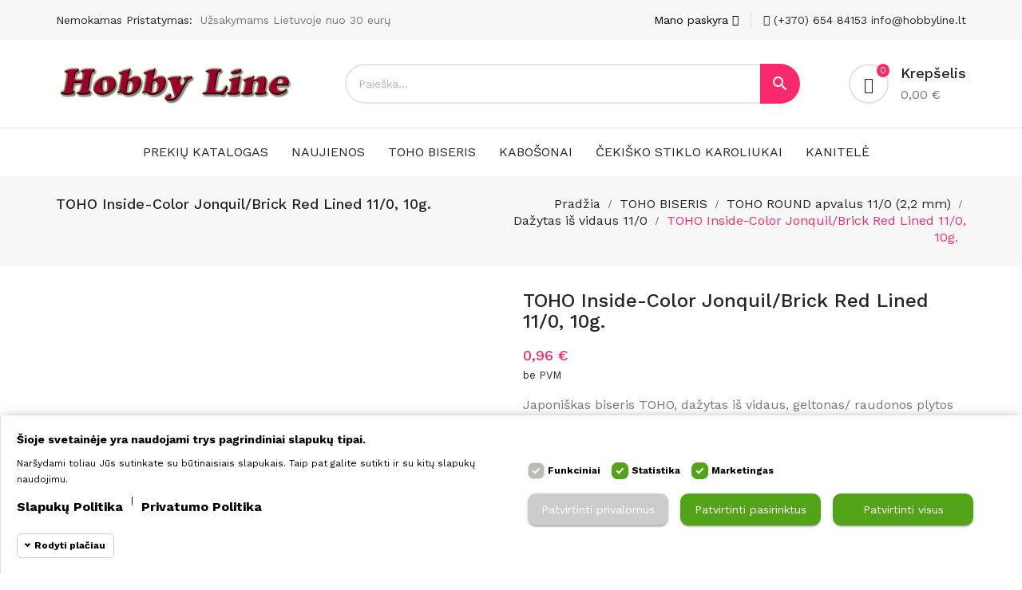

--- FILE ---
content_type: text/html; charset=utf-8
request_url: https://www.hobbyline.lt/-dazytas-is-vidaus-11-0/1687-toho-inside-color-jonquil-brick-red-lined-11-0-10g.html
body_size: 21010
content:
<!doctype html>
<html lang="lt">

  <head>
    
      
  <meta charset="utf-8">


  <meta http-equiv="x-ua-compatible" content="ie=edge">



<link rel="canonical" href="https://www.hobbyline.lt/-dazytas-is-vidaus-11-0/1687-toho-inside-color-jonquil-brick-red-lined-11-0-10g.html">

  <title>TOHO Inside-Color Jonquil/Brick Red Lined 11/0, 10g.</title>
  <meta name="description" content="Japoniškas biseris TOHO, dažytas iš vidaus, geltonas/ raudonos plytos   (Inside-Color Jonquil/Brick Red Lined). Dydis 11/0 (apie 2,2mm) Parduodamas 10g pakuotėje. Spalvos kodas 951.">
  <meta name="keywords" content="">
      
        



  <meta name="viewport" content="width=device-width, initial-scale=1">



  <link rel="icon" type="image/vnd.microsoft.icon" href="https://www.hobbyline.lt/img/favicon.ico?1650646156">
  <link rel="shortcut icon" type="image/x-icon" href="https://www.hobbyline.lt/img/favicon.ico?1650646156">


<link href="https://fonts.googleapis.com/css2?family=Work+Sans:wght@400;500;600;700&display=swap" rel="stylesheet">


    <link rel="stylesheet" href="https://www.hobbyline.lt/themes/vintage/assets/cache/theme-5cc22c100.css" type="text/css" media="all">




    <script type="text/javascript" src="https://www.hobbyline.lt/themes/vintage/assets/cache/head-5cd8ce99.js" ></script>


  <script type="text/javascript">
        var baseUri = "https:\/\/www.hobbyline.lt\/";
        var comparator_max_item = 5;
        var compare_add_text = "Prek\u0117 buvo prid\u0117ta \u012f palyginimus";
        var compare_button = "Eiti \u012f palyginimus";
        var compare_remove_text = "Prek\u0117 buvo s\u0117kmingai pa\u0161alinta i\u0161 palyginim\u0173";
        var compare_success = "Prek\u0117 buvo s\u0117kmingai pa\u0161alinta i\u0161 palyginim\u0173!";
        var compare_text = "Prek\u0117 buvo s\u0117kmingai prid\u0117ta \u012f palyginimus!";
        var compare_title = "Palyginim\u0173 s\u0105ra\u0161as atnaujintas!";
        var compare_title_error = "D\u0117mesio!";
        var compare_title_success = "Palyginim\u0173 s\u0105ra\u0161as atnaujintas!";
        var comparedProductsIds = [];
        var compared_products = [];
        var contentOnly = true;
        var link_account = "<br><br><small><a href=\"https:\/\/www.hobbyline.lt\/prisijungimas?back=https%3A%2F%2Fwww.hobbyline.lt%2Fmano-klausimai\">Registruokit\u0117s arba prisijunkite, kad patektum\u0117te prie J\u016bs\u0173 klausim\u0173 istorijos<\/a><\/small>";
        var megacookie_minimizer = "1";
        var megacookies_ajax = "https:\/\/www.hobbyline.lt\/module\/megacookies\/ajax?ajax=1";
        var megacookies_crawler = "0";
        var megacookies_psversion = "1.7";
        var megacookies_token = "1ef8e10d72f0cc0b2204aa66cd4cd9eed6c33bd6";
        var prestashop = {"cart":{"products":[],"totals":{"total":{"type":"total","label":"Viso","amount":0,"value":"0,00\u00a0\u20ac"},"total_including_tax":{"type":"total","label":"Viso (su PVM)","amount":0,"value":"0,00\u00a0\u20ac"},"total_excluding_tax":{"type":"total","label":"Viso (be PVM)","amount":0,"value":"0,00\u00a0\u20ac"}},"subtotals":{"products":{"type":"products","label":"Tarpin\u0117 suma","amount":0,"value":"0,00\u00a0\u20ac"},"discounts":null,"shipping":{"type":"shipping","label":"Pristatymas","amount":0,"value":""},"tax":null},"products_count":0,"summary_string":"0 preki\u0173","vouchers":{"allowed":1,"added":[]},"discounts":[],"minimalPurchase":8,"minimalPurchaseRequired":"Norint patvirtinti u\u017esakym\u0105 reikia, kad preki\u0173 krep\u0161elio suma b\u016bt\u0173 bent 8,00\u00a0\u20ac (be PVM). \u0160iuo metu preki\u0173 krep\u0161elio suma yra 0,00\u00a0\u20ac (be PVM)."},"currency":{"name":"Euras","iso_code":"EUR","iso_code_num":"978","sign":"\u20ac"},"customer":{"lastname":null,"firstname":null,"email":null,"birthday":null,"newsletter":null,"newsletter_date_add":null,"optin":null,"website":null,"company":null,"siret":null,"ape":null,"is_logged":false,"gender":{"type":null,"name":null},"addresses":[]},"language":{"name":"lietuvi\u0173 kalba (Lithuanian)","iso_code":"lt","locale":"lt-LT","language_code":"lt-lt","is_rtl":"0","date_format_lite":"Y-m-d","date_format_full":"Y-m-d H:i:s","id":1},"page":{"title":"","canonical":null,"meta":{"title":"TOHO Inside-Color Jonquil\/Brick Red Lined 11\/0, 10g.","description":"Japoni\u0161kas biseris TOHO, da\u017eytas i\u0161 vidaus, geltonas\/ raudonos plytos \u00a0 (Inside-Color Jonquil\/Brick Red Lined). Dydis 11\/0 (apie 2,2mm) Parduodamas 10g pakuot\u0117je. Spalvos kodas 951.","keywords":"","robots":"index"},"page_name":"product","body_classes":{"lang-lt":true,"lang-rtl":false,"country-LT":true,"currency-EUR":true,"layout-full-width":true,"page-product":true,"tax-display-disabled":true,"product-id-1687":true,"product-TOHO Inside-Color Jonquil\/Brick Red Lined 11\/0, 10g.":true,"product-id-category-117":true,"product-id-manufacturer-0":true,"product-id-supplier-0":true,"product-available-for-order":true},"admin_notifications":[]},"shop":{"name":"hobbyline.lt","logo":"https:\/\/www.hobbyline.lt\/img\/parduotuve-logo-1650646129.jpg","stores_icon":"https:\/\/www.hobbyline.lt\/img\/logo_stores.png","favicon":"https:\/\/www.hobbyline.lt\/img\/favicon.ico"},"urls":{"base_url":"https:\/\/www.hobbyline.lt\/","current_url":"https:\/\/www.hobbyline.lt\/-dazytas-is-vidaus-11-0\/1687-toho-inside-color-jonquil-brick-red-lined-11-0-10g.html","shop_domain_url":"https:\/\/www.hobbyline.lt","img_ps_url":"https:\/\/www.hobbyline.lt\/img\/","img_cat_url":"https:\/\/www.hobbyline.lt\/img\/c\/","img_lang_url":"https:\/\/www.hobbyline.lt\/img\/l\/","img_prod_url":"https:\/\/www.hobbyline.lt\/img\/p\/","img_manu_url":"https:\/\/www.hobbyline.lt\/img\/m\/","img_sup_url":"https:\/\/www.hobbyline.lt\/img\/su\/","img_ship_url":"https:\/\/www.hobbyline.lt\/img\/s\/","img_store_url":"https:\/\/www.hobbyline.lt\/img\/st\/","img_col_url":"https:\/\/www.hobbyline.lt\/img\/co\/","img_url":"https:\/\/www.hobbyline.lt\/themes\/vintage\/assets\/img\/","css_url":"https:\/\/www.hobbyline.lt\/themes\/vintage\/assets\/css\/","js_url":"https:\/\/www.hobbyline.lt\/themes\/vintage\/assets\/js\/","pic_url":"https:\/\/www.hobbyline.lt\/upload\/","pages":{"address":"https:\/\/www.hobbyline.lt\/adresas","addresses":"https:\/\/www.hobbyline.lt\/adresai","authentication":"https:\/\/www.hobbyline.lt\/prisijungimas","cart":"https:\/\/www.hobbyline.lt\/krepselis","category":"https:\/\/www.hobbyline.lt\/index.php?controller=category","cms":"https:\/\/www.hobbyline.lt\/index.php?controller=cms","contact":"https:\/\/www.hobbyline.lt\/susisiekite-su-mumis","discount":"https:\/\/www.hobbyline.lt\/nuolaida","guest_tracking":"https:\/\/www.hobbyline.lt\/svecio-paskyra","history":"https:\/\/www.hobbyline.lt\/uzsakymo-istorija","identity":"https:\/\/www.hobbyline.lt\/asmenine-informacija","index":"https:\/\/www.hobbyline.lt\/","my_account":"https:\/\/www.hobbyline.lt\/mano-paskyra","order_confirmation":"https:\/\/www.hobbyline.lt\/uzsakymo-patvirtinimas","order_detail":"https:\/\/www.hobbyline.lt\/index.php?controller=order-detail","order_follow":"https:\/\/www.hobbyline.lt\/uzsakymo-sekimas","order":"https:\/\/www.hobbyline.lt\/uzsakymo-vykdymas","order_return":"https:\/\/www.hobbyline.lt\/index.php?controller=order-return","order_slip":"https:\/\/www.hobbyline.lt\/kredito-kvitas","pagenotfound":"https:\/\/www.hobbyline.lt\/puslapis-nerastas","password":"https:\/\/www.hobbyline.lt\/slaptazodzio-atkurimas","pdf_invoice":"https:\/\/www.hobbyline.lt\/index.php?controller=pdf-invoice","pdf_order_return":"https:\/\/www.hobbyline.lt\/index.php?controller=pdf-order-return","pdf_order_slip":"https:\/\/www.hobbyline.lt\/index.php?controller=pdf-order-slip","prices_drop":"https:\/\/www.hobbyline.lt\/sumazinta-kaina","product":"https:\/\/www.hobbyline.lt\/index.php?controller=product","search":"https:\/\/www.hobbyline.lt\/paieska","sitemap":"https:\/\/www.hobbyline.lt\/svetaines-zemelapis","stores":"https:\/\/www.hobbyline.lt\/parduotuves","supplier":"https:\/\/www.hobbyline.lt\/tiekejas","register":"https:\/\/www.hobbyline.lt\/prisijungimas?create_account=1","order_login":"https:\/\/www.hobbyline.lt\/uzsakymo-vykdymas?login=1"},"alternative_langs":[],"theme_assets":"\/themes\/vintage\/assets\/","actions":{"logout":"https:\/\/www.hobbyline.lt\/?mylogout="},"no_picture_image":{"bySize":{"small_default":{"url":"https:\/\/www.hobbyline.lt\/img\/p\/lt-default-small_default.jpg","width":50,"height":50},"cart_default":{"url":"https:\/\/www.hobbyline.lt\/img\/p\/lt-default-cart_default.jpg","width":125,"height":125},"home_default":{"url":"https:\/\/www.hobbyline.lt\/img\/p\/lt-default-home_default.jpg","width":246,"height":328},"medium_default":{"url":"https:\/\/www.hobbyline.lt\/img\/p\/lt-default-medium_default.jpg","width":315,"height":420},"large_default":{"url":"https:\/\/www.hobbyline.lt\/img\/p\/lt-default-large_default.jpg","width":750,"height":1000}},"small":{"url":"https:\/\/www.hobbyline.lt\/img\/p\/lt-default-small_default.jpg","width":50,"height":50},"medium":{"url":"https:\/\/www.hobbyline.lt\/img\/p\/lt-default-home_default.jpg","width":246,"height":328},"large":{"url":"https:\/\/www.hobbyline.lt\/img\/p\/lt-default-large_default.jpg","width":750,"height":1000},"legend":""}},"configuration":{"display_taxes_label":false,"display_prices_tax_incl":false,"is_catalog":false,"show_prices":true,"opt_in":{"partner":false},"quantity_discount":{"type":"discount","label":"Vieneto nuolaida"},"voucher_enabled":1,"return_enabled":1},"field_required":[],"breadcrumb":{"links":[{"title":"Prad\u017eia","url":"https:\/\/www.hobbyline.lt\/"},{"title":"TOHO BISERIS","url":"https:\/\/www.hobbyline.lt\/11-toho-biseris"},{"title":"TOHO ROUND apvalus 11\/0 (2,2 mm)","url":"https:\/\/www.hobbyline.lt\/26-toho-round-apvalus-110-22-mm"},{"title":"Da\u017eytas i\u0161 vidaus 11\/0","url":"https:\/\/www.hobbyline.lt\/117--dazytas-is-vidaus-11-0"},{"title":"TOHO Inside-Color Jonquil\/Brick Red Lined 11\/0, 10g.","url":"https:\/\/www.hobbyline.lt\/-dazytas-is-vidaus-11-0\/1687-toho-inside-color-jonquil-brick-red-lined-11-0-10g.html"}],"count":5},"link":{"protocol_link":"https:\/\/","protocol_content":"https:\/\/"},"time":1769174369,"static_token":"bd661d6515d8a1d2b9a14ecd569f4595","token":"4b5dbf8efc96eea282260709abd18007","debug":false};
        var productcompare_max_item = "You cannot add more than 5 product(s) to the product comparison";
        var productcompare_url = "https:\/\/www.hobbyline.lt\/module\/mt_compare\/MtCompareProduct";
        var psr_icon_color = "#F19D76";
        var static_token = "bd661d6515d8a1d2b9a14ecd569f4595";
      </script>



  




    
<meta property="og:type" content="product">
<meta property="og:url" content="https://www.hobbyline.lt/-dazytas-is-vidaus-11-0/1687-toho-inside-color-jonquil-brick-red-lined-11-0-10g.html">
<meta property="og:title" content="TOHO Inside-Color Jonquil/Brick Red Lined 11/0, 10g.">
<meta property="og:site_name" content="hobbyline.lt">
<meta property="og:description" content="Japoniškas biseris TOHO, dažytas iš vidaus, geltonas/ raudonos plytos   (Inside-Color Jonquil/Brick Red Lined). Dydis 11/0 (apie 2,2mm) Parduodamas 10g pakuotėje. Spalvos kodas 951.">
<meta property="og:image" content="https://www.hobbyline.lt/1823-large_default/toho-inside-color-jonquil-brick-red-lined-11-0-10g.jpg">
<meta property="product:pretax_price:amount" content="0.96">
<meta property="product:pretax_price:currency" content="EUR">
<meta property="product:price:amount" content="0.96">
<meta property="product:price:currency" content="EUR">
<meta property="product:weight:value" content="10.000000">
<meta property="product:weight:units" content="kg">

  </head>

  <body id="product" class="lang-lt country-lt currency-eur layout-full-width page-product tax-display-disabled product-id-1687 product-toho-inside-color-jonquil-brick-red-lined-11-0-10g- product-id-category-117 product-id-manufacturer-0 product-id-supplier-0 product-available-for-order">

    
      <style type="text/css">
	body {background-color:#FFFFFF;}
</style>
    
    <div class="page-loader">
    </div>
    <main id="page">
      
              

      <header id="header">
        
          
  <div class="header-banner">
    
  </div>



  <nav class="header-nav">
    <div class="container">
		<div class="header-nav-inner">
			<div class="nav-left">
				<div class="header-toplink">	
	<div class="header-text-inner"><span>Nemokamas Pristatymas: </span>Užsakymams Lietuvoje nuo 30 eurų</div>
</div>

			</div>
			<div class="nav-right">
				<div id="_desktop_user_info" class="user-info dropdown js-dropdown">
  <button data-target="#" data-toggle="dropdown" class="btn-unstyle" aria-haspopup="true" aria-expanded="false" aria-label="Paskyra">
    <span class="expand-more">Mano paskyra</span>
    <i class="fa fa-angle-down "></i>
  </button>
  <ul class="dropdown-menu" aria-labelledby="user-info-label">
          <li><a class="dropdown-item" href="https://www.hobbyline.lt/mano-paskyra" title="Prisijungti prie savo paskyros" rel="nofollow">Prisijungti</a></li>
      <li><a class="dropdown-item" href="https://www.hobbyline.lt/prisijungimas?create_account=1" title="Sukurkite paskyrą" rel="nofollow">Registruotis</a></li>
      </ul>
</div>
<div id="custom-text">
  <div><a href="callto:(+370) 654 84153" ><i class="fa fa-phone"></i>  (+370) 654 84153</a> <a href="/cdn-cgi/l/email-protection#70191e161f30181f1212091c191e155e1c04"> <span class="__cf_email__" data-cfemail="0c65626a634c64636e6e7560656269226078">[email&#160;protected]</span></a></div>
</div>

			</div>
		</div>
    </div>
  </nav>



	<div class="header-top">
		<div class="container">
			<div class="header-top-inner">
				<div class="heder-left hidden-md-down" id="_desktop_logo">
											<a href="https://www.hobbyline.lt/">
							<img class="logo img-responsive" src="https://www.hobbyline.lt/img/parduotuve-logo-1650646129.jpg" alt="hobbyline.lt">
						</a>
									</div>
				<div class="hidden-lg-up text-sm-center mobile">
					<div class="top-logo" id="_mobile_logo"></div>
				</div>
				<div class="heder-center">
					<div class="search-box search-icons">
    <a rel="nofollow">
        <i class="btn_search"></i>
    </a>
    <div id="mt_search_widget" data-search-controller-url="//www.hobbyline.lt/paieska" class="mt-search-widget">
        <div class="search-form">
            <form method="get" action="//www.hobbyline.lt/paieska" id="searchbox">
                <input type="hidden" name="controller" value="search" />
                <input type="text" id="input_search" name="search_query" placeholder="Paieška..." class="ui-autocomplete-input" autocomplete="off" autofocus="autofocus" />
                <button type="submit">
                    <i class="material-icons search">&#xE8B6;</i>
                </button>
                <!-- <span class="search-close"><i class="material-icons">&#xE5CD;</i></span> -->
            </form>
        </div>
        <!-- <div class="search-close"><i class="material-icons"></i></div> -->
        <div id="search_popup"></div>
    </div>
</div>

				</div>
				<div class="header-right">
					<div class="header-right-innre">
						<div class="hidden-lg-up text-sm-center mobile">
							<div class="float-xs-left" id="menu-icon">
								<i class="material-icons d-inline">&#xE5D2;</i>
							</div>
						</div>
						<div id="_desktop_cart" class="desktop_cart">
  <div class="blockcart cart-preview inactive" data-refresh-url="//www.hobbyline.lt/module/ps_shoppingcart/ajax">
    <div class="header-cart" data-toggle="dropdown">
             <a rel="nofollow" href="javascript:void(0)">
              <i class="icon-bag"></i>
        <div class="shopcart-inner hidden-xs-down">
          <span class="cart-title">Krepšelis</span>
          <span class="cart-products-count">0,00 €</span>
          <span class="cart-products-counts">0</span>
        </div>
        <span class="cart-products-counts hidden-sm-up">0</span>
        </a>
    </div>

           <div class="cart_block block exclusive">
          <p class="item-empty"> Jūsų krepšelyje nėra prekių.</p>
      </div>
    </div>
</div>




					</div>
				</div>
			</div>
		</div>
	</div>
	<div class="header-bottom">
		<div class="container">
			<div class="header-bottom-inner">
				

<div class="menu js-top-menu hidden-md-down" id="_desktop_top_menu">
    
          <ul class="top-menu clearfix" id="top-menu" data-depth="0">
                    <li class="category" id="category-1">
                          <a
                class="dropdown-item"
                href="https://www.hobbyline.lt/" data-depth="0"
                              >
                                                                      <span class="float-xs-right hidden-lg-up">
                    <span data-target="#top_sub_menu_52518" data-toggle="collapse" class="navbar-toggler collapse-icons">
                      <i class="material-icons add">&#xE313;</i>
                      <i class="material-icons remove">&#xE316;</i>
                    </span>
                  </span>
                                Prekių katalogas
              </a>
                            <div  class="popover sub-menu js-sub-menu collapse" id="top_sub_menu_52518">
                
          <ul class="top-menu clearfix"  data-depth="1">
                    <li class="category" id="category-10">
                          <a
                class="dropdown-item dropdown-submenu"
                href="https://www.hobbyline.lt/10-naujienos" data-depth="1"
                              >
                                NAUJIENOS
              </a>
                          </li>
                    <li class="category" id="category-127">
                          <a
                class="dropdown-item dropdown-submenu"
                href="https://www.hobbyline.lt/127-kanitele" data-depth="1"
                              >
                                                                      <span class="float-xs-right hidden-lg-up">
                    <span data-target="#top_sub_menu_27463" data-toggle="collapse" class="navbar-toggler collapse-icons">
                      <i class="material-icons add">&#xE313;</i>
                      <i class="material-icons remove">&#xE316;</i>
                    </span>
                  </span>
                                KANITELĖ
              </a>
                            <div  class="collapse" id="top_sub_menu_27463">
                
          <ul class="top-menu clearfix"  data-depth="2">
                    <li class="category" id="category-141">
                          <a
                class="dropdown-item"
                href="https://www.hobbyline.lt/141-kieta-kanitele" data-depth="2"
                              >
                                Kieta kanitelė
              </a>
                          </li>
                    <li class="category" id="category-143">
                          <a
                class="dropdown-item"
                href="https://www.hobbyline.lt/143-figurine-kanitele" data-depth="2"
                              >
                                Figūrinė kanitelė
              </a>
                          </li>
                    <li class="category" id="category-142">
                          <a
                class="dropdown-item"
                href="https://www.hobbyline.lt/142-minksta-kanitele" data-depth="2"
                              >
                                Minkšta kanitelė
              </a>
                          </li>
              </ul>
    
                              </div>
                          </li>
                    <li class="category" id="category-14">
                          <a
                class="dropdown-item dropdown-submenu"
                href="https://www.hobbyline.lt/14-karoliukai" data-depth="1"
                              >
                                                                      <span class="float-xs-right hidden-lg-up">
                    <span data-target="#top_sub_menu_93181" data-toggle="collapse" class="navbar-toggler collapse-icons">
                      <i class="material-icons add">&#xE313;</i>
                      <i class="material-icons remove">&#xE316;</i>
                    </span>
                  </span>
                                KAROLIUKAI
              </a>
                            <div  class="collapse" id="top_sub_menu_93181">
                
          <ul class="top-menu clearfix"  data-depth="2">
                    <li class="category" id="category-75">
                          <a
                class="dropdown-item"
                href="https://www.hobbyline.lt/75-akmeniniai-karoliukai" data-depth="2"
                              >
                                Akmeniniai karoliukai
              </a>
                          </li>
                    <li class="category" id="category-80">
                          <a
                class="dropdown-item"
                href="https://www.hobbyline.lt/80-metaliniai-karoliukai" data-depth="2"
                              >
                                Metaliniai karoliukai
              </a>
                          </li>
                    <li class="category" id="category-79">
                          <a
                class="dropdown-item"
                href="https://www.hobbyline.lt/79-plastikiniai-karoliukai" data-depth="2"
                              >
                                Plastikiniai karoliukai
              </a>
                          </li>
                    <li class="category" id="category-82">
                          <a
                class="dropdown-item"
                href="https://www.hobbyline.lt/82-kiti-karoliukai" data-depth="2"
                              >
                                Kiti karoliukai
              </a>
                          </li>
              </ul>
    
                              </div>
                          </li>
                    <li class="category" id="category-11">
                          <a
                class="dropdown-item dropdown-submenu"
                href="https://www.hobbyline.lt/11-toho-biseris" data-depth="1"
                              >
                                                                      <span class="float-xs-right hidden-lg-up">
                    <span data-target="#top_sub_menu_67025" data-toggle="collapse" class="navbar-toggler collapse-icons">
                      <i class="material-icons add">&#xE313;</i>
                      <i class="material-icons remove">&#xE316;</i>
                    </span>
                  </span>
                                TOHO BISERIS
              </a>
                            <div  class="collapse" id="top_sub_menu_67025">
                
          <ul class="top-menu clearfix"  data-depth="2">
                    <li class="category" id="category-42">
                          <a
                class="dropdown-item"
                href="https://www.hobbyline.lt/42-toho-bugle-vamzdeliai" data-depth="2"
                              >
                                TOHO BUGLE vamzdeliai
              </a>
                          </li>
                    <li class="category" id="category-43">
                          <a
                class="dropdown-item"
                href="https://www.hobbyline.lt/43-toho-cube-kubinis" data-depth="2"
                              >
                                TOHO CUBE kubinis
              </a>
                          </li>
                    <li class="category" id="category-134">
                          <a
                class="dropdown-item"
                href="https://www.hobbyline.lt/134-toho-demi-round-80-3mm" data-depth="2"
                              >
                                TOHO DEMI ROUND 8/0 (3mm)
              </a>
                          </li>
                    <li class="category" id="category-133">
                          <a
                class="dropdown-item"
                href="https://www.hobbyline.lt/133-toho-demi-round-110-22mm-" data-depth="2"
                              >
                                TOHO DEMI ROUND 11/0 (2,2mm)
              </a>
                          </li>
                    <li class="category" id="category-47">
                          <a
                class="dropdown-item"
                href="https://www.hobbyline.lt/47-toho-hex-sesiakampis" data-depth="2"
                              >
                                TOHO HEX šešiakampis
              </a>
                          </li>
                    <li class="category" id="category-44">
                          <a
                class="dropdown-item"
                href="https://www.hobbyline.lt/44-toho-magatama-lasiukai" data-depth="2"
                              >
                                                                      <span class="float-xs-right hidden-lg-up">
                    <span data-target="#top_sub_menu_22483" data-toggle="collapse" class="navbar-toggler collapse-icons">
                      <i class="material-icons add">&#xE313;</i>
                      <i class="material-icons remove">&#xE316;</i>
                    </span>
                  </span>
                                TOHO MAGATAMA lašiukai
              </a>
                            <div  class="collapse" id="top_sub_menu_22483">
                
          <ul class="top-menu clearfix"  data-depth="3">
                    <li class="category" id="category-124">
                          <a
                class="dropdown-item"
                href="https://www.hobbyline.lt/124-magatama-4mm" data-depth="3"
                              >
                                Magatama 4mm
              </a>
                          </li>
                    <li class="category" id="category-123">
                          <a
                class="dropdown-item"
                href="https://www.hobbyline.lt/123-magatama-3mm" data-depth="3"
                              >
                                Magatama 3mm
              </a>
                          </li>
              </ul>
    
                              </div>
                          </li>
                    <li class="category" id="category-45">
                          <a
                class="dropdown-item"
                href="https://www.hobbyline.lt/45-toho-mix-biserio-misiniai" data-depth="2"
                              >
                                TOHO MIX biserio mišiniai
              </a>
                          </li>
                    <li class="category" id="category-46">
                          <a
                class="dropdown-item"
                href="https://www.hobbyline.lt/46-toho-treasure-cilindrai" data-depth="2"
                              >
                                TOHO TREASURE cilindrai
              </a>
                          </li>
                    <li class="category" id="category-48">
                          <a
                class="dropdown-item"
                href="https://www.hobbyline.lt/48-toho-triangle-trikampinis" data-depth="2"
                              >
                                TOHO TRIANGLE trikampinis
              </a>
                          </li>
                    <li class="category" id="category-41">
                          <a
                class="dropdown-item"
                href="https://www.hobbyline.lt/41-toho-round-apvalus-30-55mm" data-depth="2"
                              >
                                TOHO ROUND apvalus 3/0 (5,5mm)
              </a>
                          </li>
                    <li class="category" id="category-40">
                          <a
                class="dropdown-item"
                href="https://www.hobbyline.lt/40-toho-round-apvalus-60-4mm" data-depth="2"
                              >
                                TOHO ROUND apvalus 6/0 (4mm)
              </a>
                          </li>
                    <li class="category" id="category-39">
                          <a
                class="dropdown-item"
                href="https://www.hobbyline.lt/39-toho-round-apvalus-80-31mm" data-depth="2"
                              >
                                                                      <span class="float-xs-right hidden-lg-up">
                    <span data-target="#top_sub_menu_85753" data-toggle="collapse" class="navbar-toggler collapse-icons">
                      <i class="material-icons add">&#xE313;</i>
                      <i class="material-icons remove">&#xE316;</i>
                    </span>
                  </span>
                                TOHO ROUND apvalus 8/0 (3,1mm)
              </a>
                            <div  class="collapse" id="top_sub_menu_85753">
                
          <ul class="top-menu clearfix"  data-depth="3">
                    <li class="category" id="category-49">
                          <a
                class="dropdown-item"
                href="https://www.hobbyline.lt/49-skaidrus-8-0" data-depth="3"
                              >
                                Skaidrus biseris 8/0
              </a>
                          </li>
                    <li class="category" id="category-57">
                          <a
                class="dropdown-item"
                href="https://www.hobbyline.lt/57-su-aukso-blizgesiu-80" data-depth="3"
                              >
                                Su aukso blizgesiu 8/0
              </a>
                          </li>
                    <li class="category" id="category-58">
                          <a
                class="dropdown-item"
                href="https://www.hobbyline.lt/58-metalizuotas-biseris-8-0" data-depth="3"
                              >
                                Metalizuotas 8/0
              </a>
                          </li>
                    <li class="category" id="category-59">
                          <a
                class="dropdown-item"
                href="https://www.hobbyline.lt/59-matte-color-80" data-depth="3"
                              >
                                Matte-Color 8/0
              </a>
                          </li>
                    <li class="category" id="category-120">
                          <a
                class="dropdown-item"
                href="https://www.hobbyline.lt/120-dazytas-is-vidaus-80" data-depth="3"
                              >
                                Dažytas iš vidaus 8/0
              </a>
                          </li>
                    <li class="category" id="category-126">
                          <a
                class="dropdown-item"
                href="https://www.hobbyline.lt/126-hybrid-color-trends-80" data-depth="3"
                              >
                                HYBRID Color Trends 8/0
              </a>
                          </li>
                    <li class="category" id="category-128">
                          <a
                class="dropdown-item"
                href="https://www.hobbyline.lt/128-semi-glazed-80" data-depth="3"
                              >
                                Semi Glazed 8/0
              </a>
                          </li>
                    <li class="category" id="category-50">
                          <a
                class="dropdown-item"
                href="https://www.hobbyline.lt/50-skaidrus-biseris-matinis-8-0" data-depth="3"
                              >
                                Skaidrus matinis 8/0
              </a>
                          </li>
                    <li class="category" id="category-51">
                          <a
                class="dropdown-item"
                href="https://www.hobbyline.lt/51-skaidrus-biseris-vaivorykstinis-8-0" data-depth="3"
                              >
                                Skaidrus vaivorykštinis 8/0
              </a>
                          </li>
                    <li class="category" id="category-52">
                          <a
                class="dropdown-item"
                href="https://www.hobbyline.lt/52-vaivorykstinis-matinis-8-0" data-depth="3"
                              >
                                Vaivorykštinis matinis 8/0
              </a>
                          </li>
                    <li class="category" id="category-53">
                          <a
                class="dropdown-item"
                href="https://www.hobbyline.lt/53-su-sidabrineauksine-juosta-80" data-depth="3"
                              >
                                Su sidabrine/auksine juosta 8/0
              </a>
                          </li>
                    <li class="category" id="category-54">
                          <a
                class="dropdown-item"
                href="https://www.hobbyline.lt/54-neskaidrus-biseris-8-0" data-depth="3"
                              >
                                Neskaidrus biseris 8/0
              </a>
                          </li>
                    <li class="category" id="category-55">
                          <a
                class="dropdown-item"
                href="https://www.hobbyline.lt/55-neskaidrus-matinis-biseris-8-0" data-depth="3"
                              >
                                Neskaidrus matinis 8/0
              </a>
                          </li>
                    <li class="category" id="category-56">
                          <a
                class="dropdown-item"
                href="https://www.hobbyline.lt/56-ceylon-perlamutrinis-biseris-8-0" data-depth="3"
                              >
                                Perlamutrinis (Ceylon) 8/0
              </a>
                          </li>
              </ul>
    
                              </div>
                          </li>
                    <li class="category" id="category-26">
                          <a
                class="dropdown-item"
                href="https://www.hobbyline.lt/26-toho-round-apvalus-110-22-mm" data-depth="2"
                              >
                                                                      <span class="float-xs-right hidden-lg-up">
                    <span data-target="#top_sub_menu_66889" data-toggle="collapse" class="navbar-toggler collapse-icons">
                      <i class="material-icons add">&#xE313;</i>
                      <i class="material-icons remove">&#xE316;</i>
                    </span>
                  </span>
                                TOHO ROUND apvalus 11/0 (2,2 mm)
              </a>
                            <div  class="collapse" id="top_sub_menu_66889">
                
          <ul class="top-menu clearfix"  data-depth="3">
                    <li class="category" id="category-117">
                          <a
                class="dropdown-item"
                href="https://www.hobbyline.lt/117--dazytas-is-vidaus-11-0" data-depth="3"
                              >
                                Dažytas iš vidaus 11/0
              </a>
                          </li>
                    <li class="category" id="category-131">
                          <a
                class="dropdown-item"
                href="https://www.hobbyline.lt/131-glow-in-the-dark-110" data-depth="3"
                              >
                                Glow In The Dark 11/0
              </a>
                          </li>
                    <li class="category" id="category-125">
                          <a
                class="dropdown-item"
                href="https://www.hobbyline.lt/125-hybrid-color-trends-110" data-depth="3"
                              >
                                HYBRID Color Trends 11/0
              </a>
                          </li>
                    <li class="category" id="category-37">
                          <a
                class="dropdown-item"
                href="https://www.hobbyline.lt/37-matte-color-110" data-depth="3"
                              >
                                Matte-Color 11/0
              </a>
                          </li>
                    <li class="category" id="category-34">
                          <a
                class="dropdown-item"
                href="https://www.hobbyline.lt/34-metalizuotas-11-0" data-depth="3"
                              >
                                Metalizuotas biseris 11/0
              </a>
                          </li>
                    <li class="category" id="category-32">
                          <a
                class="dropdown-item"
                href="https://www.hobbyline.lt/32-neskaidrus-biseris-11-0" data-depth="3"
                              >
                                Neskaidrus biseris 11/0
              </a>
                          </li>
                    <li class="category" id="category-33">
                          <a
                class="dropdown-item"
                href="https://www.hobbyline.lt/33-neskaidrus-matinis-11-0" data-depth="3"
                              >
                                Neskaidrus matinis 11/0
              </a>
                          </li>
                    <li class="category" id="category-35">
                          <a
                class="dropdown-item"
                href="https://www.hobbyline.lt/35-ceylon-11-0" data-depth="3"
                              >
                                Perlamutrinis biseris 11/0
              </a>
                          </li>
                    <li class="category" id="category-129">
                          <a
                class="dropdown-item"
                href="https://www.hobbyline.lt/129-semi-glazed-110" data-depth="3"
                              >
                                Semi Glazed 11/0
              </a>
                          </li>
                    <li class="category" id="category-27">
                          <a
                class="dropdown-item"
                href="https://www.hobbyline.lt/27-skaidrus-biseris-110" data-depth="3"
                              >
                                Skaidrus biseris 11/0
              </a>
                          </li>
                    <li class="category" id="category-28">
                          <a
                class="dropdown-item"
                href="https://www.hobbyline.lt/28-skaidrus-matinis-11-0" data-depth="3"
                              >
                                Skaidrus matinis 11/0
              </a>
                          </li>
                    <li class="category" id="category-29">
                          <a
                class="dropdown-item"
                href="https://www.hobbyline.lt/29-skaidrus-vaivorykstinis" data-depth="3"
                              >
                                Skaidrus vaivorykštinis 11/0
              </a>
                          </li>
                    <li class="category" id="category-30">
                          <a
                class="dropdown-item"
                href="https://www.hobbyline.lt/30-skaidrus-vaivorykstinis-matinis-110" data-depth="3"
                              >
                                Skaidrus vaivorykštinis matinis 11/0
              </a>
                          </li>
                    <li class="category" id="category-36">
                          <a
                class="dropdown-item"
                href="https://www.hobbyline.lt/36-su-aukso-blizgesiu-110" data-depth="3"
                              >
                                Su aukso blizgesiu 11/0
              </a>
                          </li>
                    <li class="category" id="category-31">
                          <a
                class="dropdown-item"
                href="https://www.hobbyline.lt/31-su-sidabrineauksine-juosta-110" data-depth="3"
                              >
                                Su sidabrine/auksine juosta 11/0
              </a>
                          </li>
              </ul>
    
                              </div>
                          </li>
                    <li class="category" id="category-18">
                          <a
                class="dropdown-item"
                href="https://www.hobbyline.lt/18-toho-round-apvalus-150-15mm" data-depth="2"
                              >
                                                                      <span class="float-xs-right hidden-lg-up">
                    <span data-target="#top_sub_menu_53385" data-toggle="collapse" class="navbar-toggler collapse-icons">
                      <i class="material-icons add">&#xE313;</i>
                      <i class="material-icons remove">&#xE316;</i>
                    </span>
                  </span>
                                TOHO ROUND apvalus 15/0 (1,5mm)
              </a>
                            <div  class="collapse" id="top_sub_menu_53385">
                
          <ul class="top-menu clearfix"  data-depth="3">
                    <li class="category" id="category-121">
                          <a
                class="dropdown-item"
                href="https://www.hobbyline.lt/121-dazytas-is-vidaus-15-0" data-depth="3"
                              >
                                Dažytas iš vidaus 15/0
              </a>
                          </li>
                    <li class="category" id="category-25">
                          <a
                class="dropdown-item"
                href="https://www.hobbyline.lt/25-matte-color-150" data-depth="3"
                              >
                                Matte-Color 15/0
              </a>
                          </li>
                    <li class="category" id="category-24">
                          <a
                class="dropdown-item"
                href="https://www.hobbyline.lt/24-metalizuotas-biseris-15-0" data-depth="3"
                              >
                                Metalizuotas biseris 15/0
              </a>
                          </li>
                    <li class="category" id="category-22">
                          <a
                class="dropdown-item"
                href="https://www.hobbyline.lt/22-neskaidrus-biseris-15-0" data-depth="3"
                              >
                                Neskaidrus biseris 15/0
              </a>
                          </li>
                    <li class="category" id="category-122">
                          <a
                class="dropdown-item"
                href="https://www.hobbyline.lt/122-perlamutrinis-150" data-depth="3"
                              >
                                Perlamutrinis 15/0
              </a>
                          </li>
                    <li class="category" id="category-130">
                          <a
                class="dropdown-item"
                href="https://www.hobbyline.lt/130-semi-glazed-150" data-depth="3"
                              >
                                Semi Glazed 15/0
              </a>
                          </li>
                    <li class="category" id="category-19">
                          <a
                class="dropdown-item"
                href="https://www.hobbyline.lt/19-skaidrus-biseris-15-0" data-depth="3"
                              >
                                Skaidrus biseris 15/0
              </a>
                          </li>
                    <li class="category" id="category-20">
                          <a
                class="dropdown-item"
                href="https://www.hobbyline.lt/20-skaidrus-matinis-biseris-15-0" data-depth="3"
                              >
                                Skaidrus matinis 15/0
              </a>
                          </li>
                    <li class="category" id="category-114">
                          <a
                class="dropdown-item"
                href="https://www.hobbyline.lt/114-skaidrus-vaivorykstinis-15-0" data-depth="3"
                              >
                                Skaidrus vaivorykštinis 15/0
              </a>
                          </li>
                    <li class="category" id="category-23">
                          <a
                class="dropdown-item"
                href="https://www.hobbyline.lt/23-su-aukso-blizgesiu-150" data-depth="3"
                              >
                                Su aukso blizgesiu 15/0
              </a>
                          </li>
                    <li class="category" id="category-21">
                          <a
                class="dropdown-item"
                href="https://www.hobbyline.lt/21-su-sidabrineauksine-juosta-150" data-depth="3"
                              >
                                Su sidabrine/auksine juosta 15/0
              </a>
                          </li>
              </ul>
    
                              </div>
                          </li>
              </ul>
    
                              </div>
                          </li>
                    <li class="category" id="category-13">
                          <a
                class="dropdown-item dropdown-submenu"
                href="https://www.hobbyline.lt/13-kabosonai" data-depth="1"
                              >
                                                                      <span class="float-xs-right hidden-lg-up">
                    <span data-target="#top_sub_menu_74223" data-toggle="collapse" class="navbar-toggler collapse-icons">
                      <i class="material-icons add">&#xE313;</i>
                      <i class="material-icons remove">&#xE316;</i>
                    </span>
                  </span>
                                KABOŠONAI
              </a>
                            <div  class="collapse" id="top_sub_menu_74223">
                
          <ul class="top-menu clearfix"  data-depth="2">
                    <li class="category" id="category-72">
                          <a
                class="dropdown-item"
                href="https://www.hobbyline.lt/72-stikliniai-kabosonai" data-depth="2"
                              >
                                Stikliniai kabošonai
              </a>
                          </li>
                    <li class="category" id="category-71">
                          <a
                class="dropdown-item"
                href="https://www.hobbyline.lt/71-perlamutro-kabosonai" data-depth="2"
                              >
                                Perlamutro kabošonai
              </a>
                          </li>
                    <li class="category" id="category-73">
                          <a
                class="dropdown-item"
                href="https://www.hobbyline.lt/73-plastikiniai-kabosonai" data-depth="2"
                              >
                                Plastikiniai kabošonai
              </a>
                          </li>
                    <li class="category" id="category-70">
                          <a
                class="dropdown-item"
                href="https://www.hobbyline.lt/70-akmeniniai-kabosonai" data-depth="2"
                              >
                                                                      <span class="float-xs-right hidden-lg-up">
                    <span data-target="#top_sub_menu_45664" data-toggle="collapse" class="navbar-toggler collapse-icons">
                      <i class="material-icons add">&#xE313;</i>
                      <i class="material-icons remove">&#xE316;</i>
                    </span>
                  </span>
                                Akmeniniai kabošonai
              </a>
                            <div  class="collapse" id="top_sub_menu_45664">
                
          <ul class="top-menu clearfix"  data-depth="3">
                    <li class="category" id="category-112">
                          <a
                class="dropdown-item"
                href="https://www.hobbyline.lt/112-agatas" data-depth="3"
                              >
                                Agatas
              </a>
                          </li>
                    <li class="category" id="category-110">
                          <a
                class="dropdown-item"
                href="https://www.hobbyline.lt/110-labradoritas" data-depth="3"
                              >
                                Labradoritas
              </a>
                          </li>
                    <li class="category" id="category-109">
                          <a
                class="dropdown-item"
                href="https://www.hobbyline.lt/109-rodonitas" data-depth="3"
                              >
                                Rodonitas
              </a>
                          </li>
                    <li class="category" id="category-111">
                          <a
                class="dropdown-item"
                href="https://www.hobbyline.lt/111-solar-quartz" data-depth="3"
                              >
                                SOLAR QUARTZ
              </a>
                          </li>
                    <li class="category" id="category-113">
                          <a
                class="dropdown-item"
                href="https://www.hobbyline.lt/113-kiti" data-depth="3"
                              >
                                Kiti
              </a>
                          </li>
              </ul>
    
                              </div>
                          </li>
                    <li class="category" id="category-106">
                          <a
                class="dropdown-item"
                href="https://www.hobbyline.lt/106-akmeniniai-pakabukai" data-depth="2"
                              >
                                Akmeniniai pakabukai
              </a>
                          </li>
                    <li class="category" id="category-108">
                          <a
                class="dropdown-item"
                href="https://www.hobbyline.lt/108-akmenini-pakabuk-rinkiniai" data-depth="2"
                              >
                                Akmeninių pakabukų rinkiniai
              </a>
                          </li>
              </ul>
    
                              </div>
                          </li>
                    <li class="category" id="category-12">
                          <a
                class="dropdown-item dropdown-submenu"
                href="https://www.hobbyline.lt/12-cekisko-stiklo-karoliukai" data-depth="1"
                              >
                                                                      <span class="float-xs-right hidden-lg-up">
                    <span data-target="#top_sub_menu_35563" data-toggle="collapse" class="navbar-toggler collapse-icons">
                      <i class="material-icons add">&#xE313;</i>
                      <i class="material-icons remove">&#xE316;</i>
                    </span>
                  </span>
                                ČEKIŠKO STIKLO KAROLIUKAI
              </a>
                            <div  class="collapse" id="top_sub_menu_35563">
                
          <ul class="top-menu clearfix"  data-depth="2">
                    <li class="category" id="category-60">
                          <a
                class="dropdown-item"
                href="https://www.hobbyline.lt/60-briaunuoti" data-depth="2"
                              >
                                                                      <span class="float-xs-right hidden-lg-up">
                    <span data-target="#top_sub_menu_58900" data-toggle="collapse" class="navbar-toggler collapse-icons">
                      <i class="material-icons add">&#xE313;</i>
                      <i class="material-icons remove">&#xE316;</i>
                    </span>
                  </span>
                                Briaunuoti
              </a>
                            <div  class="collapse" id="top_sub_menu_58900">
                
          <ul class="top-menu clearfix"  data-depth="3">
                    <li class="category" id="category-64">
                          <a
                class="dropdown-item"
                href="https://www.hobbyline.lt/64-14mm-karoliukai" data-depth="3"
                              >
                                14mm karoliukai
              </a>
                          </li>
                    <li class="category" id="category-65">
                          <a
                class="dropdown-item"
                href="https://www.hobbyline.lt/65-12mm-karoliukai" data-depth="3"
                              >
                                12mm karoliukai
              </a>
                          </li>
                    <li class="category" id="category-66">
                          <a
                class="dropdown-item"
                href="https://www.hobbyline.lt/66-10mm-karoliukai" data-depth="3"
                              >
                                10mm karoliukai
              </a>
                          </li>
                    <li class="category" id="category-104">
                          <a
                class="dropdown-item"
                href="https://www.hobbyline.lt/104-7mm-karoliukai" data-depth="3"
                              >
                                7mm karoliukai
              </a>
                          </li>
                    <li class="category" id="category-68">
                          <a
                class="dropdown-item"
                href="https://www.hobbyline.lt/68-6mm-karoliukai" data-depth="3"
                              >
                                6mm karoliukai
              </a>
                          </li>
              </ul>
    
                              </div>
                          </li>
                    <li class="category" id="category-146">
                          <a
                class="dropdown-item"
                href="https://www.hobbyline.lt/146-czechmates-crescent" data-depth="2"
                              >
                                CzechMates Crescent
              </a>
                          </li>
                    <li class="category" id="category-147">
                          <a
                class="dropdown-item"
                href="https://www.hobbyline.lt/147-czechmates-daggers-2-hole" data-depth="2"
                              >
                                CzechMates Daggers (2-hole)
              </a>
                          </li>
                    <li class="category" id="category-118">
                          <a
                class="dropdown-item"
                href="https://www.hobbyline.lt/118-czechmates-lentil-" data-depth="2"
                              >
                                CzechMates Lentil
              </a>
                          </li>
                    <li class="category" id="category-119">
                          <a
                class="dropdown-item"
                href="https://www.hobbyline.lt/119--czechmates-triangle" data-depth="2"
                              >
                                CzechMates Triangle
              </a>
                          </li>
                    <li class="category" id="category-148">
                          <a
                class="dropdown-item"
                href="https://www.hobbyline.lt/148-ava-bead" data-depth="2"
                              >
                                AVA Bead
              </a>
                          </li>
                    <li class="category" id="category-150">
                          <a
                class="dropdown-item"
                href="https://www.hobbyline.lt/150-amos-par-puca" data-depth="2"
                              >
                                AMOS® par Puca®
              </a>
                          </li>
                    <li class="category" id="category-149">
                          <a
                class="dropdown-item"
                href="https://www.hobbyline.lt/149-arcos-par-puca" data-depth="2"
                              >
                                ARCOS® par Puca®
              </a>
                          </li>
                    <li class="category" id="category-154">
                          <a
                class="dropdown-item"
                href="https://www.hobbyline.lt/154-athos-par-puca" data-depth="2"
                              >
                                ATHOS® par Puca®
              </a>
                          </li>
                    <li class="category" id="category-152">
                          <a
                class="dropdown-item"
                href="https://www.hobbyline.lt/152-helios-par-puca" data-depth="2"
                              >
                                HELIOS® par Puca®
              </a>
                          </li>
                    <li class="category" id="category-153">
                          <a
                class="dropdown-item"
                href="https://www.hobbyline.lt/153-minos-par-puca" data-depth="2"
                              >
                                MINOS® par Puca®
              </a>
                          </li>
                    <li class="category" id="category-151">
                          <a
                class="dropdown-item"
                href="https://www.hobbyline.lt/151-samos-par-puca" data-depth="2"
                              >
                                SAMOS® par Puca®
              </a>
                          </li>
                    <li class="category" id="category-159">
                          <a
                class="dropdown-item"
                href="https://www.hobbyline.lt/159-dragon-scale-bead" data-depth="2"
                              >
                                Dragon® Scale bead
              </a>
                          </li>
                    <li class="category" id="category-156">
                          <a
                class="dropdown-item"
                href="https://www.hobbyline.lt/156-glass-hearts" data-depth="2"
                              >
                                Glass Hearts
              </a>
                          </li>
                    <li class="category" id="category-62">
                          <a
                class="dropdown-item"
                href="https://www.hobbyline.lt/62-lampwork" data-depth="2"
                              >
                                Lampwork
              </a>
                          </li>
                    <li class="category" id="category-139">
                          <a
                class="dropdown-item"
                href="https://www.hobbyline.lt/139-gemduo-8x5mm" data-depth="2"
                              >
                                Gemduo 8x5mm
              </a>
                          </li>
                    <li class="category" id="category-157">
                          <a
                class="dropdown-item"
                href="https://www.hobbyline.lt/157-stormduo" data-depth="2"
                              >
                                Stormduo
              </a>
                          </li>
                    <li class="category" id="category-17">
                          <a
                class="dropdown-item"
                href="https://www.hobbyline.lt/17-superduo" data-depth="2"
                              >
                                Superduo
              </a>
                          </li>
                    <li class="category" id="category-107">
                          <a
                class="dropdown-item"
                href="https://www.hobbyline.lt/107-knieds" data-depth="2"
                              >
                                Kniedės
              </a>
                          </li>
                    <li class="category" id="category-144">
                          <a
                class="dropdown-item"
                href="https://www.hobbyline.lt/144-nit-bit-6x5mm" data-depth="2"
                              >
                                Nit-Bit 6x5mm
              </a>
                          </li>
                    <li class="category" id="category-115">
                          <a
                class="dropdown-item"
                href="https://www.hobbyline.lt/115-rizo-beads" data-depth="2"
                              >
                                Rizo beads
              </a>
                          </li>
                    <li class="category" id="category-145">
                          <a
                class="dropdown-item"
                href="https://www.hobbyline.lt/145-teacup" data-depth="2"
                              >
                                Teacup
              </a>
                          </li>
                    <li class="category" id="category-16">
                          <a
                class="dropdown-item"
                href="https://www.hobbyline.lt/16-tile" data-depth="2"
                              >
                                Тile
              </a>
                          </li>
                    <li class="category" id="category-160">
                          <a
                class="dropdown-item"
                href="https://www.hobbyline.lt/160-wibeduo-" data-depth="2"
                              >
                                Wibeduo®
              </a>
                          </li>
                    <li class="category" id="category-61">
                          <a
                class="dropdown-item"
                href="https://www.hobbyline.lt/61-kiti-karoliukai-cekisko-stiklo" data-depth="2"
                              >
                                Kiti karoliukai
              </a>
                          </li>
                    <li class="category" id="category-161">
                          <a
                class="dropdown-item"
                href="https://www.hobbyline.lt/161-roseta-duo-cab" data-depth="2"
                              >
                                Roseta Duo Cab
              </a>
                          </li>
                    <li class="category" id="category-162">
                          <a
                class="dropdown-item"
                href="https://www.hobbyline.lt/162-paisley-duo-5x8mm" data-depth="2"
                              >
                                Paisley Duo 5x8mm
              </a>
                          </li>
              </ul>
    
                              </div>
                          </li>
                    <li class="category" id="category-15">
                          <a
                class="dropdown-item dropdown-submenu"
                href="https://www.hobbyline.lt/15-priedai-verimui" data-depth="1"
                              >
                                                                      <span class="float-xs-right hidden-lg-up">
                    <span data-target="#top_sub_menu_77992" data-toggle="collapse" class="navbar-toggler collapse-icons">
                      <i class="material-icons add">&#xE313;</i>
                      <i class="material-icons remove">&#xE316;</i>
                    </span>
                  </span>
                                PRIEDAI VĖRIMUI
              </a>
                            <div  class="collapse" id="top_sub_menu_77992">
                
          <ul class="top-menu clearfix"  data-depth="2">
                    <li class="category" id="category-83">
                          <a
                class="dropdown-item"
                href="https://www.hobbyline.lt/83-adatos-ir-kiti-rankiai" data-depth="2"
                              >
                                Adatos ir kiti įrankiai
              </a>
                          </li>
                    <li class="category" id="category-86">
                          <a
                class="dropdown-item"
                href="https://www.hobbyline.lt/86-auskarams" data-depth="2"
                              >
                                Auskarams
              </a>
                          </li>
                    <li class="category" id="category-103">
                          <a
                class="dropdown-item"
                href="https://www.hobbyline.lt/103-azurines-ploksteles" data-depth="2"
                              >
                                Ažurinės plokštelės
              </a>
                          </li>
                    <li class="category" id="category-102">
                          <a
                class="dropdown-item"
                href="https://www.hobbyline.lt/102-grandineles" data-depth="2"
                              >
                                Grandinėlės
              </a>
                          </li>
                    <li class="category" id="category-88">
                          <a
                class="dropdown-item"
                href="https://www.hobbyline.lt/88-intarpai" data-depth="2"
                              >
                                Intarpai
              </a>
                          </li>
                    <li class="category" id="category-85">
                          <a
                class="dropdown-item"
                href="https://www.hobbyline.lt/85-jbb-furniutra" data-depth="2"
                              >
                                JBB furnitūra
              </a>
                          </li>
                    <li class="category" id="category-92">
                          <a
                class="dropdown-item"
                href="https://www.hobbyline.lt/92-karoliukai-metaliniai" data-depth="2"
                              >
                                Karoliukai
              </a>
                          </li>
                    <li class="category" id="category-93">
                          <a
                class="dropdown-item"
                href="https://www.hobbyline.lt/93-kepureles-karoliukams" data-depth="2"
                              >
                                Kepurėlės
              </a>
                          </li>
                    <li class="category" id="category-90">
                          <a
                class="dropdown-item"
                href="https://www.hobbyline.lt/90-pakabukai" data-depth="2"
                              >
                                Pakabukai
              </a>
                          </li>
                    <li class="category" id="category-91">
                          <a
                class="dropdown-item"
                href="https://www.hobbyline.lt/91-paskirstytojai" data-depth="2"
                              >
                                Paskirstytojai
              </a>
                          </li>
                    <li class="category" id="category-94">
                          <a
                class="dropdown-item"
                href="https://www.hobbyline.lt/94-sages-ziedai" data-depth="2"
                              >
                                Sagės, žiedai
              </a>
                          </li>
                    <li class="category" id="category-84">
                          <a
                class="dropdown-item"
                href="https://www.hobbyline.lt/84-siulai-verimui" data-depth="2"
                              >
                                Siūlai
              </a>
                          </li>
                    <li class="category" id="category-97">
                          <a
                class="dropdown-item"
                href="https://www.hobbyline.lt/97-smeigtukai" data-depth="2"
                              >
                                Smeigtukai
              </a>
                          </li>
                    <li class="category" id="category-96">
                          <a
                class="dropdown-item"
                href="https://www.hobbyline.lt/96-spaustukai" data-depth="2"
                              >
                                Spaustukai
              </a>
                          </li>
                    <li class="category" id="category-89">
                          <a
                class="dropdown-item"
                href="https://www.hobbyline.lt/89-sujungimo-detales" data-depth="2"
                              >
                                Sujungimo detalės
              </a>
                          </li>
                    <li class="category" id="category-38">
                          <a
                class="dropdown-item"
                href="https://www.hobbyline.lt/38-sutazo-juostels" data-depth="2"
                              >
                                Sutažo juostelės
              </a>
                          </li>
                    <li class="category" id="category-95">
                          <a
                class="dropdown-item"
                href="https://www.hobbyline.lt/95-uzbaigimo-detales" data-depth="2"
                              >
                                Užbaigimo detalės
              </a>
                          </li>
                    <li class="category" id="category-87">
                          <a
                class="dropdown-item"
                href="https://www.hobbyline.lt/87-uzsegimai" data-depth="2"
                              >
                                Užsegimai
              </a>
                          </li>
                    <li class="category" id="category-100">
                          <a
                class="dropdown-item"
                href="https://www.hobbyline.lt/100-virveles" data-depth="2"
                              >
                                Virvelės
              </a>
                          </li>
                    <li class="category" id="category-101">
                          <a
                class="dropdown-item"
                href="https://www.hobbyline.lt/101-ziedeliai" data-depth="2"
                              >
                                Žiedeliai
              </a>
                          </li>
              </ul>
    
                              </div>
                          </li>
              </ul>
    
                              </div>
                          </li>
                    <li class="category" id="category-10">
                          <a
                class="dropdown-item"
                href="https://www.hobbyline.lt/10-naujienos" data-depth="0"
                              >
                                NAUJIENOS
              </a>
                          </li>
                    <li class="category" id="category-11">
                          <a
                class="dropdown-item"
                href="https://www.hobbyline.lt/11-toho-biseris" data-depth="0"
                              >
                                                                      <span class="float-xs-right hidden-lg-up">
                    <span data-target="#top_sub_menu_20296" data-toggle="collapse" class="navbar-toggler collapse-icons">
                      <i class="material-icons add">&#xE313;</i>
                      <i class="material-icons remove">&#xE316;</i>
                    </span>
                  </span>
                                TOHO BISERIS
              </a>
                            <div  class="popover sub-menu js-sub-menu collapse" id="top_sub_menu_20296">
                
          <ul class="top-menu clearfix"  data-depth="1">
                    <li class="category" id="category-42">
                          <a
                class="dropdown-item dropdown-submenu"
                href="https://www.hobbyline.lt/42-toho-bugle-vamzdeliai" data-depth="1"
                              >
                                TOHO BUGLE vamzdeliai
              </a>
                          </li>
                    <li class="category" id="category-43">
                          <a
                class="dropdown-item dropdown-submenu"
                href="https://www.hobbyline.lt/43-toho-cube-kubinis" data-depth="1"
                              >
                                TOHO CUBE kubinis
              </a>
                          </li>
                    <li class="category" id="category-134">
                          <a
                class="dropdown-item dropdown-submenu"
                href="https://www.hobbyline.lt/134-toho-demi-round-80-3mm" data-depth="1"
                              >
                                TOHO DEMI ROUND 8/0 (3mm)
              </a>
                          </li>
                    <li class="category" id="category-133">
                          <a
                class="dropdown-item dropdown-submenu"
                href="https://www.hobbyline.lt/133-toho-demi-round-110-22mm-" data-depth="1"
                              >
                                TOHO DEMI ROUND 11/0 (2,2mm)
              </a>
                          </li>
                    <li class="category" id="category-47">
                          <a
                class="dropdown-item dropdown-submenu"
                href="https://www.hobbyline.lt/47-toho-hex-sesiakampis" data-depth="1"
                              >
                                TOHO HEX šešiakampis
              </a>
                          </li>
                    <li class="category" id="category-44">
                          <a
                class="dropdown-item dropdown-submenu"
                href="https://www.hobbyline.lt/44-toho-magatama-lasiukai" data-depth="1"
                              >
                                                                      <span class="float-xs-right hidden-lg-up">
                    <span data-target="#top_sub_menu_37234" data-toggle="collapse" class="navbar-toggler collapse-icons">
                      <i class="material-icons add">&#xE313;</i>
                      <i class="material-icons remove">&#xE316;</i>
                    </span>
                  </span>
                                TOHO MAGATAMA lašiukai
              </a>
                            <div  class="collapse" id="top_sub_menu_37234">
                
          <ul class="top-menu clearfix"  data-depth="2">
                    <li class="category" id="category-124">
                          <a
                class="dropdown-item"
                href="https://www.hobbyline.lt/124-magatama-4mm" data-depth="2"
                              >
                                Magatama 4mm
              </a>
                          </li>
                    <li class="category" id="category-123">
                          <a
                class="dropdown-item"
                href="https://www.hobbyline.lt/123-magatama-3mm" data-depth="2"
                              >
                                Magatama 3mm
              </a>
                          </li>
              </ul>
    
                              </div>
                          </li>
                    <li class="category" id="category-45">
                          <a
                class="dropdown-item dropdown-submenu"
                href="https://www.hobbyline.lt/45-toho-mix-biserio-misiniai" data-depth="1"
                              >
                                TOHO MIX biserio mišiniai
              </a>
                          </li>
                    <li class="category" id="category-46">
                          <a
                class="dropdown-item dropdown-submenu"
                href="https://www.hobbyline.lt/46-toho-treasure-cilindrai" data-depth="1"
                              >
                                TOHO TREASURE cilindrai
              </a>
                          </li>
                    <li class="category" id="category-48">
                          <a
                class="dropdown-item dropdown-submenu"
                href="https://www.hobbyline.lt/48-toho-triangle-trikampinis" data-depth="1"
                              >
                                TOHO TRIANGLE trikampinis
              </a>
                          </li>
                    <li class="category" id="category-41">
                          <a
                class="dropdown-item dropdown-submenu"
                href="https://www.hobbyline.lt/41-toho-round-apvalus-30-55mm" data-depth="1"
                              >
                                TOHO ROUND apvalus 3/0 (5,5mm)
              </a>
                          </li>
                    <li class="category" id="category-40">
                          <a
                class="dropdown-item dropdown-submenu"
                href="https://www.hobbyline.lt/40-toho-round-apvalus-60-4mm" data-depth="1"
                              >
                                TOHO ROUND apvalus 6/0 (4mm)
              </a>
                          </li>
                    <li class="category" id="category-39">
                          <a
                class="dropdown-item dropdown-submenu"
                href="https://www.hobbyline.lt/39-toho-round-apvalus-80-31mm" data-depth="1"
                              >
                                                                      <span class="float-xs-right hidden-lg-up">
                    <span data-target="#top_sub_menu_65791" data-toggle="collapse" class="navbar-toggler collapse-icons">
                      <i class="material-icons add">&#xE313;</i>
                      <i class="material-icons remove">&#xE316;</i>
                    </span>
                  </span>
                                TOHO ROUND apvalus 8/0 (3,1mm)
              </a>
                            <div  class="collapse" id="top_sub_menu_65791">
                
          <ul class="top-menu clearfix"  data-depth="2">
                    <li class="category" id="category-49">
                          <a
                class="dropdown-item"
                href="https://www.hobbyline.lt/49-skaidrus-8-0" data-depth="2"
                              >
                                Skaidrus biseris 8/0
              </a>
                          </li>
                    <li class="category" id="category-57">
                          <a
                class="dropdown-item"
                href="https://www.hobbyline.lt/57-su-aukso-blizgesiu-80" data-depth="2"
                              >
                                Su aukso blizgesiu 8/0
              </a>
                          </li>
                    <li class="category" id="category-58">
                          <a
                class="dropdown-item"
                href="https://www.hobbyline.lt/58-metalizuotas-biseris-8-0" data-depth="2"
                              >
                                Metalizuotas 8/0
              </a>
                          </li>
                    <li class="category" id="category-59">
                          <a
                class="dropdown-item"
                href="https://www.hobbyline.lt/59-matte-color-80" data-depth="2"
                              >
                                Matte-Color 8/0
              </a>
                          </li>
                    <li class="category" id="category-120">
                          <a
                class="dropdown-item"
                href="https://www.hobbyline.lt/120-dazytas-is-vidaus-80" data-depth="2"
                              >
                                Dažytas iš vidaus 8/0
              </a>
                          </li>
                    <li class="category" id="category-126">
                          <a
                class="dropdown-item"
                href="https://www.hobbyline.lt/126-hybrid-color-trends-80" data-depth="2"
                              >
                                HYBRID Color Trends 8/0
              </a>
                          </li>
                    <li class="category" id="category-128">
                          <a
                class="dropdown-item"
                href="https://www.hobbyline.lt/128-semi-glazed-80" data-depth="2"
                              >
                                Semi Glazed 8/0
              </a>
                          </li>
                    <li class="category" id="category-50">
                          <a
                class="dropdown-item"
                href="https://www.hobbyline.lt/50-skaidrus-biseris-matinis-8-0" data-depth="2"
                              >
                                Skaidrus matinis 8/0
              </a>
                          </li>
                    <li class="category" id="category-51">
                          <a
                class="dropdown-item"
                href="https://www.hobbyline.lt/51-skaidrus-biseris-vaivorykstinis-8-0" data-depth="2"
                              >
                                Skaidrus vaivorykštinis 8/0
              </a>
                          </li>
                    <li class="category" id="category-52">
                          <a
                class="dropdown-item"
                href="https://www.hobbyline.lt/52-vaivorykstinis-matinis-8-0" data-depth="2"
                              >
                                Vaivorykštinis matinis 8/0
              </a>
                          </li>
                    <li class="category" id="category-53">
                          <a
                class="dropdown-item"
                href="https://www.hobbyline.lt/53-su-sidabrineauksine-juosta-80" data-depth="2"
                              >
                                Su sidabrine/auksine juosta 8/0
              </a>
                          </li>
                    <li class="category" id="category-54">
                          <a
                class="dropdown-item"
                href="https://www.hobbyline.lt/54-neskaidrus-biseris-8-0" data-depth="2"
                              >
                                Neskaidrus biseris 8/0
              </a>
                          </li>
                    <li class="category" id="category-55">
                          <a
                class="dropdown-item"
                href="https://www.hobbyline.lt/55-neskaidrus-matinis-biseris-8-0" data-depth="2"
                              >
                                Neskaidrus matinis 8/0
              </a>
                          </li>
                    <li class="category" id="category-56">
                          <a
                class="dropdown-item"
                href="https://www.hobbyline.lt/56-ceylon-perlamutrinis-biseris-8-0" data-depth="2"
                              >
                                Perlamutrinis (Ceylon) 8/0
              </a>
                          </li>
              </ul>
    
                              </div>
                          </li>
                    <li class="category" id="category-26">
                          <a
                class="dropdown-item dropdown-submenu"
                href="https://www.hobbyline.lt/26-toho-round-apvalus-110-22-mm" data-depth="1"
                              >
                                                                      <span class="float-xs-right hidden-lg-up">
                    <span data-target="#top_sub_menu_77519" data-toggle="collapse" class="navbar-toggler collapse-icons">
                      <i class="material-icons add">&#xE313;</i>
                      <i class="material-icons remove">&#xE316;</i>
                    </span>
                  </span>
                                TOHO ROUND apvalus 11/0 (2,2 mm)
              </a>
                            <div  class="collapse" id="top_sub_menu_77519">
                
          <ul class="top-menu clearfix"  data-depth="2">
                    <li class="category" id="category-117">
                          <a
                class="dropdown-item"
                href="https://www.hobbyline.lt/117--dazytas-is-vidaus-11-0" data-depth="2"
                              >
                                Dažytas iš vidaus 11/0
              </a>
                          </li>
                    <li class="category" id="category-131">
                          <a
                class="dropdown-item"
                href="https://www.hobbyline.lt/131-glow-in-the-dark-110" data-depth="2"
                              >
                                Glow In The Dark 11/0
              </a>
                          </li>
                    <li class="category" id="category-125">
                          <a
                class="dropdown-item"
                href="https://www.hobbyline.lt/125-hybrid-color-trends-110" data-depth="2"
                              >
                                HYBRID Color Trends 11/0
              </a>
                          </li>
                    <li class="category" id="category-37">
                          <a
                class="dropdown-item"
                href="https://www.hobbyline.lt/37-matte-color-110" data-depth="2"
                              >
                                Matte-Color 11/0
              </a>
                          </li>
                    <li class="category" id="category-34">
                          <a
                class="dropdown-item"
                href="https://www.hobbyline.lt/34-metalizuotas-11-0" data-depth="2"
                              >
                                Metalizuotas biseris 11/0
              </a>
                          </li>
                    <li class="category" id="category-32">
                          <a
                class="dropdown-item"
                href="https://www.hobbyline.lt/32-neskaidrus-biseris-11-0" data-depth="2"
                              >
                                Neskaidrus biseris 11/0
              </a>
                          </li>
                    <li class="category" id="category-33">
                          <a
                class="dropdown-item"
                href="https://www.hobbyline.lt/33-neskaidrus-matinis-11-0" data-depth="2"
                              >
                                Neskaidrus matinis 11/0
              </a>
                          </li>
                    <li class="category" id="category-35">
                          <a
                class="dropdown-item"
                href="https://www.hobbyline.lt/35-ceylon-11-0" data-depth="2"
                              >
                                Perlamutrinis biseris 11/0
              </a>
                          </li>
                    <li class="category" id="category-129">
                          <a
                class="dropdown-item"
                href="https://www.hobbyline.lt/129-semi-glazed-110" data-depth="2"
                              >
                                Semi Glazed 11/0
              </a>
                          </li>
                    <li class="category" id="category-27">
                          <a
                class="dropdown-item"
                href="https://www.hobbyline.lt/27-skaidrus-biseris-110" data-depth="2"
                              >
                                Skaidrus biseris 11/0
              </a>
                          </li>
                    <li class="category" id="category-28">
                          <a
                class="dropdown-item"
                href="https://www.hobbyline.lt/28-skaidrus-matinis-11-0" data-depth="2"
                              >
                                Skaidrus matinis 11/0
              </a>
                          </li>
                    <li class="category" id="category-29">
                          <a
                class="dropdown-item"
                href="https://www.hobbyline.lt/29-skaidrus-vaivorykstinis" data-depth="2"
                              >
                                Skaidrus vaivorykštinis 11/0
              </a>
                          </li>
                    <li class="category" id="category-30">
                          <a
                class="dropdown-item"
                href="https://www.hobbyline.lt/30-skaidrus-vaivorykstinis-matinis-110" data-depth="2"
                              >
                                Skaidrus vaivorykštinis matinis 11/0
              </a>
                          </li>
                    <li class="category" id="category-36">
                          <a
                class="dropdown-item"
                href="https://www.hobbyline.lt/36-su-aukso-blizgesiu-110" data-depth="2"
                              >
                                Su aukso blizgesiu 11/0
              </a>
                          </li>
                    <li class="category" id="category-31">
                          <a
                class="dropdown-item"
                href="https://www.hobbyline.lt/31-su-sidabrineauksine-juosta-110" data-depth="2"
                              >
                                Su sidabrine/auksine juosta 11/0
              </a>
                          </li>
              </ul>
    
                              </div>
                          </li>
                    <li class="category" id="category-18">
                          <a
                class="dropdown-item dropdown-submenu"
                href="https://www.hobbyline.lt/18-toho-round-apvalus-150-15mm" data-depth="1"
                              >
                                                                      <span class="float-xs-right hidden-lg-up">
                    <span data-target="#top_sub_menu_89687" data-toggle="collapse" class="navbar-toggler collapse-icons">
                      <i class="material-icons add">&#xE313;</i>
                      <i class="material-icons remove">&#xE316;</i>
                    </span>
                  </span>
                                TOHO ROUND apvalus 15/0 (1,5mm)
              </a>
                            <div  class="collapse" id="top_sub_menu_89687">
                
          <ul class="top-menu clearfix"  data-depth="2">
                    <li class="category" id="category-121">
                          <a
                class="dropdown-item"
                href="https://www.hobbyline.lt/121-dazytas-is-vidaus-15-0" data-depth="2"
                              >
                                Dažytas iš vidaus 15/0
              </a>
                          </li>
                    <li class="category" id="category-25">
                          <a
                class="dropdown-item"
                href="https://www.hobbyline.lt/25-matte-color-150" data-depth="2"
                              >
                                Matte-Color 15/0
              </a>
                          </li>
                    <li class="category" id="category-24">
                          <a
                class="dropdown-item"
                href="https://www.hobbyline.lt/24-metalizuotas-biseris-15-0" data-depth="2"
                              >
                                Metalizuotas biseris 15/0
              </a>
                          </li>
                    <li class="category" id="category-22">
                          <a
                class="dropdown-item"
                href="https://www.hobbyline.lt/22-neskaidrus-biseris-15-0" data-depth="2"
                              >
                                Neskaidrus biseris 15/0
              </a>
                          </li>
                    <li class="category" id="category-122">
                          <a
                class="dropdown-item"
                href="https://www.hobbyline.lt/122-perlamutrinis-150" data-depth="2"
                              >
                                Perlamutrinis 15/0
              </a>
                          </li>
                    <li class="category" id="category-130">
                          <a
                class="dropdown-item"
                href="https://www.hobbyline.lt/130-semi-glazed-150" data-depth="2"
                              >
                                Semi Glazed 15/0
              </a>
                          </li>
                    <li class="category" id="category-19">
                          <a
                class="dropdown-item"
                href="https://www.hobbyline.lt/19-skaidrus-biseris-15-0" data-depth="2"
                              >
                                Skaidrus biseris 15/0
              </a>
                          </li>
                    <li class="category" id="category-20">
                          <a
                class="dropdown-item"
                href="https://www.hobbyline.lt/20-skaidrus-matinis-biseris-15-0" data-depth="2"
                              >
                                Skaidrus matinis 15/0
              </a>
                          </li>
                    <li class="category" id="category-114">
                          <a
                class="dropdown-item"
                href="https://www.hobbyline.lt/114-skaidrus-vaivorykstinis-15-0" data-depth="2"
                              >
                                Skaidrus vaivorykštinis 15/0
              </a>
                          </li>
                    <li class="category" id="category-23">
                          <a
                class="dropdown-item"
                href="https://www.hobbyline.lt/23-su-aukso-blizgesiu-150" data-depth="2"
                              >
                                Su aukso blizgesiu 15/0
              </a>
                          </li>
                    <li class="category" id="category-21">
                          <a
                class="dropdown-item"
                href="https://www.hobbyline.lt/21-su-sidabrineauksine-juosta-150" data-depth="2"
                              >
                                Su sidabrine/auksine juosta 15/0
              </a>
                          </li>
              </ul>
    
                              </div>
                          </li>
              </ul>
    
                              </div>
                          </li>
                    <li class="category" id="category-13">
                          <a
                class="dropdown-item"
                href="https://www.hobbyline.lt/13-kabosonai" data-depth="0"
                              >
                                                                      <span class="float-xs-right hidden-lg-up">
                    <span data-target="#top_sub_menu_48347" data-toggle="collapse" class="navbar-toggler collapse-icons">
                      <i class="material-icons add">&#xE313;</i>
                      <i class="material-icons remove">&#xE316;</i>
                    </span>
                  </span>
                                KABOŠONAI
              </a>
                            <div  class="popover sub-menu js-sub-menu collapse" id="top_sub_menu_48347">
                
          <ul class="top-menu clearfix"  data-depth="1">
                    <li class="category" id="category-72">
                          <a
                class="dropdown-item dropdown-submenu"
                href="https://www.hobbyline.lt/72-stikliniai-kabosonai" data-depth="1"
                              >
                                Stikliniai kabošonai
              </a>
                          </li>
                    <li class="category" id="category-71">
                          <a
                class="dropdown-item dropdown-submenu"
                href="https://www.hobbyline.lt/71-perlamutro-kabosonai" data-depth="1"
                              >
                                Perlamutro kabošonai
              </a>
                          </li>
                    <li class="category" id="category-73">
                          <a
                class="dropdown-item dropdown-submenu"
                href="https://www.hobbyline.lt/73-plastikiniai-kabosonai" data-depth="1"
                              >
                                Plastikiniai kabošonai
              </a>
                          </li>
                    <li class="category" id="category-70">
                          <a
                class="dropdown-item dropdown-submenu"
                href="https://www.hobbyline.lt/70-akmeniniai-kabosonai" data-depth="1"
                              >
                                                                      <span class="float-xs-right hidden-lg-up">
                    <span data-target="#top_sub_menu_99282" data-toggle="collapse" class="navbar-toggler collapse-icons">
                      <i class="material-icons add">&#xE313;</i>
                      <i class="material-icons remove">&#xE316;</i>
                    </span>
                  </span>
                                Akmeniniai kabošonai
              </a>
                            <div  class="collapse" id="top_sub_menu_99282">
                
          <ul class="top-menu clearfix"  data-depth="2">
                    <li class="category" id="category-112">
                          <a
                class="dropdown-item"
                href="https://www.hobbyline.lt/112-agatas" data-depth="2"
                              >
                                Agatas
              </a>
                          </li>
                    <li class="category" id="category-110">
                          <a
                class="dropdown-item"
                href="https://www.hobbyline.lt/110-labradoritas" data-depth="2"
                              >
                                Labradoritas
              </a>
                          </li>
                    <li class="category" id="category-109">
                          <a
                class="dropdown-item"
                href="https://www.hobbyline.lt/109-rodonitas" data-depth="2"
                              >
                                Rodonitas
              </a>
                          </li>
                    <li class="category" id="category-111">
                          <a
                class="dropdown-item"
                href="https://www.hobbyline.lt/111-solar-quartz" data-depth="2"
                              >
                                SOLAR QUARTZ
              </a>
                          </li>
                    <li class="category" id="category-113">
                          <a
                class="dropdown-item"
                href="https://www.hobbyline.lt/113-kiti" data-depth="2"
                              >
                                Kiti
              </a>
                          </li>
              </ul>
    
                              </div>
                          </li>
                    <li class="category" id="category-106">
                          <a
                class="dropdown-item dropdown-submenu"
                href="https://www.hobbyline.lt/106-akmeniniai-pakabukai" data-depth="1"
                              >
                                Akmeniniai pakabukai
              </a>
                          </li>
                    <li class="category" id="category-108">
                          <a
                class="dropdown-item dropdown-submenu"
                href="https://www.hobbyline.lt/108-akmenini-pakabuk-rinkiniai" data-depth="1"
                              >
                                Akmeninių pakabukų rinkiniai
              </a>
                          </li>
              </ul>
    
                              </div>
                          </li>
                    <li class="category" id="category-12">
                          <a
                class="dropdown-item"
                href="https://www.hobbyline.lt/12-cekisko-stiklo-karoliukai" data-depth="0"
                              >
                                                                      <span class="float-xs-right hidden-lg-up">
                    <span data-target="#top_sub_menu_62937" data-toggle="collapse" class="navbar-toggler collapse-icons">
                      <i class="material-icons add">&#xE313;</i>
                      <i class="material-icons remove">&#xE316;</i>
                    </span>
                  </span>
                                ČEKIŠKO STIKLO KAROLIUKAI
              </a>
                            <div  class="popover sub-menu js-sub-menu collapse" id="top_sub_menu_62937">
                
          <ul class="top-menu clearfix"  data-depth="1">
                    <li class="category" id="category-60">
                          <a
                class="dropdown-item dropdown-submenu"
                href="https://www.hobbyline.lt/60-briaunuoti" data-depth="1"
                              >
                                                                      <span class="float-xs-right hidden-lg-up">
                    <span data-target="#top_sub_menu_89093" data-toggle="collapse" class="navbar-toggler collapse-icons">
                      <i class="material-icons add">&#xE313;</i>
                      <i class="material-icons remove">&#xE316;</i>
                    </span>
                  </span>
                                Briaunuoti
              </a>
                            <div  class="collapse" id="top_sub_menu_89093">
                
          <ul class="top-menu clearfix"  data-depth="2">
                    <li class="category" id="category-64">
                          <a
                class="dropdown-item"
                href="https://www.hobbyline.lt/64-14mm-karoliukai" data-depth="2"
                              >
                                14mm karoliukai
              </a>
                          </li>
                    <li class="category" id="category-65">
                          <a
                class="dropdown-item"
                href="https://www.hobbyline.lt/65-12mm-karoliukai" data-depth="2"
                              >
                                12mm karoliukai
              </a>
                          </li>
                    <li class="category" id="category-66">
                          <a
                class="dropdown-item"
                href="https://www.hobbyline.lt/66-10mm-karoliukai" data-depth="2"
                              >
                                10mm karoliukai
              </a>
                          </li>
                    <li class="category" id="category-104">
                          <a
                class="dropdown-item"
                href="https://www.hobbyline.lt/104-7mm-karoliukai" data-depth="2"
                              >
                                7mm karoliukai
              </a>
                          </li>
                    <li class="category" id="category-68">
                          <a
                class="dropdown-item"
                href="https://www.hobbyline.lt/68-6mm-karoliukai" data-depth="2"
                              >
                                6mm karoliukai
              </a>
                          </li>
              </ul>
    
                              </div>
                          </li>
                    <li class="category" id="category-146">
                          <a
                class="dropdown-item dropdown-submenu"
                href="https://www.hobbyline.lt/146-czechmates-crescent" data-depth="1"
                              >
                                CzechMates Crescent
              </a>
                          </li>
                    <li class="category" id="category-147">
                          <a
                class="dropdown-item dropdown-submenu"
                href="https://www.hobbyline.lt/147-czechmates-daggers-2-hole" data-depth="1"
                              >
                                CzechMates Daggers (2-hole)
              </a>
                          </li>
                    <li class="category" id="category-118">
                          <a
                class="dropdown-item dropdown-submenu"
                href="https://www.hobbyline.lt/118-czechmates-lentil-" data-depth="1"
                              >
                                CzechMates Lentil
              </a>
                          </li>
                    <li class="category" id="category-119">
                          <a
                class="dropdown-item dropdown-submenu"
                href="https://www.hobbyline.lt/119--czechmates-triangle" data-depth="1"
                              >
                                CzechMates Triangle
              </a>
                          </li>
                    <li class="category" id="category-148">
                          <a
                class="dropdown-item dropdown-submenu"
                href="https://www.hobbyline.lt/148-ava-bead" data-depth="1"
                              >
                                AVA Bead
              </a>
                          </li>
                    <li class="category" id="category-150">
                          <a
                class="dropdown-item dropdown-submenu"
                href="https://www.hobbyline.lt/150-amos-par-puca" data-depth="1"
                              >
                                AMOS® par Puca®
              </a>
                          </li>
                    <li class="category" id="category-149">
                          <a
                class="dropdown-item dropdown-submenu"
                href="https://www.hobbyline.lt/149-arcos-par-puca" data-depth="1"
                              >
                                ARCOS® par Puca®
              </a>
                          </li>
                    <li class="category" id="category-154">
                          <a
                class="dropdown-item dropdown-submenu"
                href="https://www.hobbyline.lt/154-athos-par-puca" data-depth="1"
                              >
                                ATHOS® par Puca®
              </a>
                          </li>
                    <li class="category" id="category-152">
                          <a
                class="dropdown-item dropdown-submenu"
                href="https://www.hobbyline.lt/152-helios-par-puca" data-depth="1"
                              >
                                HELIOS® par Puca®
              </a>
                          </li>
                    <li class="category" id="category-153">
                          <a
                class="dropdown-item dropdown-submenu"
                href="https://www.hobbyline.lt/153-minos-par-puca" data-depth="1"
                              >
                                MINOS® par Puca®
              </a>
                          </li>
                    <li class="category" id="category-151">
                          <a
                class="dropdown-item dropdown-submenu"
                href="https://www.hobbyline.lt/151-samos-par-puca" data-depth="1"
                              >
                                SAMOS® par Puca®
              </a>
                          </li>
                    <li class="category" id="category-159">
                          <a
                class="dropdown-item dropdown-submenu"
                href="https://www.hobbyline.lt/159-dragon-scale-bead" data-depth="1"
                              >
                                Dragon® Scale bead
              </a>
                          </li>
                    <li class="category" id="category-156">
                          <a
                class="dropdown-item dropdown-submenu"
                href="https://www.hobbyline.lt/156-glass-hearts" data-depth="1"
                              >
                                Glass Hearts
              </a>
                          </li>
                    <li class="category" id="category-62">
                          <a
                class="dropdown-item dropdown-submenu"
                href="https://www.hobbyline.lt/62-lampwork" data-depth="1"
                              >
                                Lampwork
              </a>
                          </li>
                    <li class="category" id="category-139">
                          <a
                class="dropdown-item dropdown-submenu"
                href="https://www.hobbyline.lt/139-gemduo-8x5mm" data-depth="1"
                              >
                                Gemduo 8x5mm
              </a>
                          </li>
                    <li class="category" id="category-157">
                          <a
                class="dropdown-item dropdown-submenu"
                href="https://www.hobbyline.lt/157-stormduo" data-depth="1"
                              >
                                Stormduo
              </a>
                          </li>
                    <li class="category" id="category-17">
                          <a
                class="dropdown-item dropdown-submenu"
                href="https://www.hobbyline.lt/17-superduo" data-depth="1"
                              >
                                Superduo
              </a>
                          </li>
                    <li class="category" id="category-107">
                          <a
                class="dropdown-item dropdown-submenu"
                href="https://www.hobbyline.lt/107-knieds" data-depth="1"
                              >
                                Kniedės
              </a>
                          </li>
                    <li class="category" id="category-144">
                          <a
                class="dropdown-item dropdown-submenu"
                href="https://www.hobbyline.lt/144-nit-bit-6x5mm" data-depth="1"
                              >
                                Nit-Bit 6x5mm
              </a>
                          </li>
                    <li class="category" id="category-115">
                          <a
                class="dropdown-item dropdown-submenu"
                href="https://www.hobbyline.lt/115-rizo-beads" data-depth="1"
                              >
                                Rizo beads
              </a>
                          </li>
                    <li class="category" id="category-145">
                          <a
                class="dropdown-item dropdown-submenu"
                href="https://www.hobbyline.lt/145-teacup" data-depth="1"
                              >
                                Teacup
              </a>
                          </li>
                    <li class="category" id="category-16">
                          <a
                class="dropdown-item dropdown-submenu"
                href="https://www.hobbyline.lt/16-tile" data-depth="1"
                              >
                                Тile
              </a>
                          </li>
                    <li class="category" id="category-160">
                          <a
                class="dropdown-item dropdown-submenu"
                href="https://www.hobbyline.lt/160-wibeduo-" data-depth="1"
                              >
                                Wibeduo®
              </a>
                          </li>
                    <li class="category" id="category-61">
                          <a
                class="dropdown-item dropdown-submenu"
                href="https://www.hobbyline.lt/61-kiti-karoliukai-cekisko-stiklo" data-depth="1"
                              >
                                Kiti karoliukai
              </a>
                          </li>
                    <li class="category" id="category-161">
                          <a
                class="dropdown-item dropdown-submenu"
                href="https://www.hobbyline.lt/161-roseta-duo-cab" data-depth="1"
                              >
                                Roseta Duo Cab
              </a>
                          </li>
                    <li class="category" id="category-162">
                          <a
                class="dropdown-item dropdown-submenu"
                href="https://www.hobbyline.lt/162-paisley-duo-5x8mm" data-depth="1"
                              >
                                Paisley Duo 5x8mm
              </a>
                          </li>
              </ul>
    
                              </div>
                          </li>
                    <li class="category" id="category-127">
                          <a
                class="dropdown-item"
                href="https://www.hobbyline.lt/127-kanitele" data-depth="0"
                              >
                                                                      <span class="float-xs-right hidden-lg-up">
                    <span data-target="#top_sub_menu_17842" data-toggle="collapse" class="navbar-toggler collapse-icons">
                      <i class="material-icons add">&#xE313;</i>
                      <i class="material-icons remove">&#xE316;</i>
                    </span>
                  </span>
                                KANITELĖ
              </a>
                            <div  class="popover sub-menu js-sub-menu collapse" id="top_sub_menu_17842">
                
          <ul class="top-menu clearfix"  data-depth="1">
                    <li class="category" id="category-141">
                          <a
                class="dropdown-item dropdown-submenu"
                href="https://www.hobbyline.lt/141-kieta-kanitele" data-depth="1"
                              >
                                Kieta kanitelė
              </a>
                          </li>
                    <li class="category" id="category-143">
                          <a
                class="dropdown-item dropdown-submenu"
                href="https://www.hobbyline.lt/143-figurine-kanitele" data-depth="1"
                              >
                                Figūrinė kanitelė
              </a>
                          </li>
                    <li class="category" id="category-142">
                          <a
                class="dropdown-item dropdown-submenu"
                href="https://www.hobbyline.lt/142-minksta-kanitele" data-depth="1"
                              >
                                Minkšta kanitelė
              </a>
                          </li>
              </ul>
    
                              </div>
                          </li>
              </ul>
    
</div>

			</div>
		</div>
	</div>
	<div id="mobile_top_menu_wrapper" class="row hidden-lg-up" style="display:none;">
		<div class="menu-close">
          meniu
          <i class="material-icons float-xs-right">close</i>
        </div>
        <div class="menu-tabs">
            <div class="js-top-menu mobile" id="_mobile_top_menu"></div>
            <div class="js-top-menu-bottom">
	         <!--  <div id="_mobile_currency_selector"></div>
	          <div id="_mobile_language_selector"></div> -->
	        </div>
        </div>
	</div>
	

        
      </header>

      
        
<aside id="notifications">
  <div class="container">
    
    
    
      </div>
</aside>
      

      <section id="wrapper">
        
          
             <nav data-depth="5" class="breadcrumb">
  <div class="container">
    <div class="row">
      <h5 class="page_title col-md-6 col-xs-12 text-md-left"></h5>
      <ol itemscope itemtype="http://schema.org/BreadcrumbList" class="col-md-6 col-xs-12 text-md-right">
        
                      
              <li itemprop="itemListElement" itemscope itemtype="http://schema.org/ListItem">
                <a itemprop="item" href="https://www.hobbyline.lt/">
                  <span itemprop="name">Pradžia</span>
                </a>
                <meta itemprop="position" content="1">
              </li>
            
                      
              <li itemprop="itemListElement" itemscope itemtype="http://schema.org/ListItem">
                <a itemprop="item" href="https://www.hobbyline.lt/11-toho-biseris">
                  <span itemprop="name">TOHO BISERIS</span>
                </a>
                <meta itemprop="position" content="2">
              </li>
            
                      
              <li itemprop="itemListElement" itemscope itemtype="http://schema.org/ListItem">
                <a itemprop="item" href="https://www.hobbyline.lt/26-toho-round-apvalus-110-22-mm">
                  <span itemprop="name">TOHO ROUND apvalus 11/0 (2,2 mm)</span>
                </a>
                <meta itemprop="position" content="3">
              </li>
            
                      
              <li itemprop="itemListElement" itemscope itemtype="http://schema.org/ListItem">
                <a itemprop="item" href="https://www.hobbyline.lt/117--dazytas-is-vidaus-11-0">
                  <span itemprop="name">Dažytas iš vidaus 11/0</span>
                </a>
                <meta itemprop="position" content="4">
              </li>
            
                      
              <li itemprop="itemListElement" itemscope itemtype="http://schema.org/ListItem">
                <a itemprop="item" href="https://www.hobbyline.lt/-dazytas-is-vidaus-11-0/1687-toho-inside-color-jonquil-brick-red-lined-11-0-10g.html">
                  <span itemprop="name">TOHO Inside-Color Jonquil/Brick Red Lined 11/0, 10g.</span>
                </a>
                <meta itemprop="position" content="5">
              </li>
            
                  
      </ol>
    </div>
  </div>
</nav>

          
                     <div class="page-content-wrapper">
          <div class="container">
          
          <div class="row">

          

          
  <div id="content-wrapper" class="col-lg-12 col-xs-12">
    
    
<section id="main" itemscope itemtype="https://schema.org/Product">
  <meta itemprop="url" content="https://www.hobbyline.lt/-dazytas-is-vidaus-11-0/1687-toho-inside-color-jonquil-brick-red-lined-11-0-10g.html">
  <div class="row product-detail">
    <div class="col-md-6 clearfix">
      
        <section class="page-content clearfix" id="content">
          
            
              <ul class="product-flags">
                              </ul>
            

            
              <div class="images-container">
  
    <div class="js-qv-mask mask">
      <ul class="product-images js-qv-product-images slick-carousel">
                  <li class="thumb-container">
            <img
              class="thumb js-thumb  selected "
              data-image-medium-src="https://www.hobbyline.lt/1823-medium_default/toho-inside-color-jonquil-brick-red-lined-11-0-10g.jpg"
              data-image-large-src="https://www.hobbyline.lt/1823-large_default/toho-inside-color-jonquil-brick-red-lined-11-0-10g.jpg"
              src="https://www.hobbyline.lt/1823-home_default/toho-inside-color-jonquil-brick-red-lined-11-0-10g.jpg"
              alt="TOHO Inside-Color Jonquil/Brick Red Lined 11/0, 10g."
              title="TOHO Inside-Color Jonquil/Brick Red Lined 11/0, 10g."
              width="100"
              itemprop="image"
            >
          </li>
              </ul>
    </div>
  
  
  <div class="product-zoom">
    <div class="product-cover">
              <img class="js-qv-product-cover" src="https://www.hobbyline.lt/1823-large_default/toho-inside-color-jonquil-brick-red-lined-11-0-10g.jpg" alt="TOHO Inside-Color Jonquil/Brick Red Lined 11/0, 10g." title="TOHO Inside-Color Jonquil/Brick Red Lined 11/0, 10g." style="width:100%;" itemprop="image">
        <div class="layer hidden-md-down" data-toggle="modal" data-target="#product-modal">
          <i class="material-icons zoom-in">&#xE8FF;</i>
        </div>
          </div>
  </div>
  

  
</div>

            

            <div class="scroll-box-arrows">
              <i class="material-icons left">&#xE314;</i>
              <i class="material-icons right">&#xE315;</i>
            </div>
          
        </section>
      
    </div>

    <div class="col-md-6">
      <div class="pro-right-info">
      
        
          <h1 class="h1 prdouct-title" itemprop="name">TOHO Inside-Color Jonquil/Brick Red Lined 11/0, 10g.</h1>
        
      

      

      
        <div class="product-prices">
    
          

    
      <div
        class="product-price h5 "
        itemprop="offers"
        itemscope
        itemtype="https://schema.org/Offer"
      >
        <link itemprop="availability" href="https://schema.org/InStock"/>
        <meta itemprop="priceCurrency" content="EUR">

        <div class="current-price">
          <span itemprop="price" content="0.96">0,96 €</span>

                  </div>

        
                  
      </div>
    

    
          

    
          

    
          

    

    <div class="tax-shipping-delivery-label">
              be PVM
            
      
                        </div>
  </div>
      

      <div class="product-information">
        
          <div id="product-description-short-1687" class="product-description" itemprop="description"><p><span>Japoniškas biseris TOHO, dažytas iš vidaus, geltonas/ raudonos plytos   (</span><span style="font-size:12px;">Inside-Color Jonquil/Brick Red Lined</span><span style="font-size:12px;">). Dydis 11/0 (apie 2,2mm) Parduodamas 10g pakuotėje. Spalvos kodas 951.</span></p></div>
        

        
        <div class="product-actions">
          
            <form action="https://www.hobbyline.lt/krepselis" method="post" id="add-to-cart-or-refresh">
              <input type="hidden" name="token" value="bd661d6515d8a1d2b9a14ecd569f4595">
              <input type="hidden" name="id_product" value="1687" id="product_page_product_id">
              <input type="hidden" name="id_customization" value="0" id="product_customization_id">

              
              <div class="product-variants">
  </div>
              

              
                              

              
                            

              
              <div class="product-add-to-cart">
      <span class="control-label">Kiekis</span>

    
      <div class="product-quantity clearfix">
        <div class="qty">
          <input
            type="text"
            name="qty"
            id="quantity_wanted"
            value="1"
            class="input-group"
            min="1"
            aria-label="Kiekis"
          >
        </div>

        <div class="add">
          <button
            class="btn btn-primary add-to-cart"
            data-button-action="add-to-cart"
            type="submit"
                      >
            Į krepšelį
          </button>
        </div>
      </div>
      <div class="pro-list-btn">
        
         <div class="compare product-compare-icon product-btn-icon">
	<a class="add_to_compare title_font btn-product" href="#" data-id-product="1687" title="Pridėti į palyginimus">
		<span class="compare-button-loading cssload-speeding-wheel"></span>
        <span class="compare-button-content">
			<i class="icon-change"></i><span class="lable">Pridėti į palyginimus</span>
		</span>
	</a>
</div>
      </div>
    

    
      <span id="product-availability">
                              <i class="material-icons rtl-no-flip product-available">&#xE5CA;</i>
                    Turime
              </span>
    
    
    
        
  </div>
              

              
              <div class="product-additional-info">
  

      <div class="social-sharing">
      <span>Dalintis</span>
      <ul>
                  <li class="facebook icon-gray"><a href="https://www.facebook.com/sharer.php?u=https%3A%2F%2Fwww.hobbyline.lt%2F-dazytas-is-vidaus-11-0%2F1687-toho-inside-color-jonquil-brick-red-lined-11-0-10g.html" class="text-hide" title="Dalintis" target="_blank">Dalintis</a></li>
                  <li class="twitter icon-gray"><a href="https://twitter.com/intent/tweet?text=TOHO+Inside-Color+Jonquil%2FBrick+Red+Lined+11%2F0%2C+10g. https%3A%2F%2Fwww.hobbyline.lt%2F-dazytas-is-vidaus-11-0%2F1687-toho-inside-color-jonquil-brick-red-lined-11-0-10g.html" class="text-hide" title="Twitter" target="_blank">Twitter</a></li>
                  <li class="pinterest icon-gray"><a href="https://www.pinterest.com/pin/create/button/?media=https%3A%2F%2Fwww.hobbyline.lt%2F1823%2Ftoho-inside-color-jonquil-brick-red-lined-11-0-10g.jpg&amp;url=https%3A%2F%2Fwww.hobbyline.lt%2F-dazytas-is-vidaus-11-0%2F1687-toho-inside-color-jonquil-brick-red-lined-11-0-10g.html" class="text-hide" title="Pinterest" target="_blank">Pinterest</a></li>
              </ul>
    </div>
  
<script data-cfasync="false" src="/cdn-cgi/scripts/5c5dd728/cloudflare-static/email-decode.min.js"></script><script type="text/javascript">
    function load_js(pSrc)
    {
        var head= document.getElementsByTagName('head')[0];
        var script= document.createElement('script');
        script.src= pSrc;
        head.appendChild(script);
    }
   
    if (typeof jQuery != 'undefined') {
        if ($('.modal-content').length == 1){
            load_js('/modules/blockproductinfovip/views/js/blockproductinfovip.js');
            if (typeof v_auxLoad === 'undefined') {
                $('.bpiv_productinfovip').hide();
            }
        }
    }
    
    var productinfovip_controller_url = "https://www.hobbyline.lt/module/blockproductinfovip/default";
    productinfovip_controller_url = productinfovip_controller_url.replace(new RegExp('&amp;', 'g'), '&');
    var bpiv_color_text = '#ffffff';
    var bpiv_color_background = '#0002d0';
    var bpiv_beat_effect = '1';
    /*reCaptcha*/
    var bpiv_recaptcha = 0;
    </script>

<div class="bpiv_productinfovip">
    <a id="bpiv_button" href="#bpiv_form">
    <span class="material-icons">
    message
    </span>
        Klauskite apie šią prekę
    </a>
    <div style="display: none;">
        
        <div id="bpiv_form">
            <h2  class="page-subheading">
                Klauskite apie šią prekę
            </h2>
            <div class="row"><!-- product -->
                <div class="product clearfix col-xs-12 col-sm-6">
                    <div class="bpiv-image-position">
                        <img src="https://www.hobbyline.lt/1823-small_default/toho-inside-color-jonquil-brick-red-lined-11-0-10g.jpg"  
                             alt="TOHO Inside-Color Jonquil/Brick Red Lined 11/0, 10g." />
                    </div>
                    <div class="product_desc">
                        <p class="product_name">
                            <strong>TOHO Inside-Color Jonquil/Brick Red Lined 11/0, 10g.</strong>
                        </p>
                    </div>
                </div><!-- /product/ -->
                <div class="bpiv_form_content col-xs-12 col-sm-6" id="bpiv_form_content">
                    <div id="bpiv_form_error"></div>
                    <div id="bpiv_form_success"></div>
                    <div class="form_container">
                        <div class="form-group ">
                            <label for="bpiv_name">Jūsų vardas :</label>
                            <input id="bpiv_name" name="bpiv_name" type="text" class="validate form-control" data-validate="isName" placeholder="Įveskite savo vardą" />
                        </div>
                        <div class="form-group ">
                            <label for="bpiv_email">Jūsų el. paštas <sup class="required">*</sup> :</label>
                            <input id="bpiv_email" name="bpiv_email" type="text" class="is_required validate form-control" data-validate="isEmail" placeholder="Įrašykite savo el. paštą" />
                        </div>
                        <div class="form-group">
                            <label for="bpiv_question">Klausimas:</label>
                            <textarea id="bpiv_question" name="bpiv_question" type="text" class="validate form-control" data-validate="isMessage" placeholder="Įveskite savo klausimą"></textarea>
                        </div>
                                                <p class="txt_required">
                            <sup class="required">*</sup> Privalomi laukai
                        </p>
                    </div>
                                        <p class="submit">
                        <button id="sendBpiv" class="btn button button-small" name="sendBpiv" type="submit">
                            <span>Siųsti</span>
                        </button>
                        <span id="bpiv_load" style="display:none">
                            Kraunasi ...
                                                    </span>
                        &nbsp;
                        <a class="btn button button-small closefb" href="#">
                            Atšaukti
                        </a>
                    </p>
                </div>
            </div>
                            <div id="bpiv_historic">
                    <span class="note_login">Siekiant išlaikyti istorinius klausimus, <a href="https://www.hobbyline.lt/prisijungimas?back=https%3A%2F%2Fwww.hobbyline.lt%2F-dazytas-is-vidaus-11-0%2F1687-toho-inside-color-jonquil-brick-red-lined-11-0-10g.html" rel="nofollow" title="Registruokitės arba prisijunkite prie savo paskyros">Registruokitės arba prisijunkite</a></span>
                </div>
                    </div>
    </div>
</div>
<script>
    var bpiv_msg_success = "Jūsų klausimas sėkmingai išsiųstas mūsų komandai."
    var bpiv_msg_success_cont = "Mes jums atsakysime kaip įmanoma greičiau."
    var bpiv_msg_error = "Jūsų klausimas negalėjo būti išsiųstas. Prašome patikrinti visu laukus ir bandyti dar kartą."
    var bpiv_msg_title = "Jūsų klausimas buvo pateiktas"
    var bpiv_msg_required = "El. paštas negali būti tuščias"
</script>
</div>
              

                            
            </form>
          
          
        </div>

        
          <div class="blockreassurance_product">
            <div style="cursor:pointer;" onclick="window.open('https://startdemoaa.hostpartner.lt/content/2-legal-notice')">
            <span class="item-product">
                                                        <img class="svg invisible" src="/modules/blockreassurance/views/img/reassurance/pack2/security.svg">
                                    &nbsp;
            </span>
                          <span class="block-title" style="color:#000000;">Duomenų apsauga</span>
              <p style="color:#000000;">Jūsų duomenys griežtai tvarkomi pagal Duomenų apsaugos reglamentą.</p>
                    </div>
            <div style="cursor:pointer;" onclick="window.open('https://startdemoaa.hostpartner.lt/content/1-delivery')">
            <span class="item-product">
                                                        <img class="svg invisible" src="/modules/blockreassurance/views/img/reassurance/pack2/carrier.svg">
                                    &nbsp;
            </span>
                          <span class="block-title" style="color:#000000;">Pristatymo informacija</span>
              <p style="color:#000000;">Pristatymas per 1-3 darbo dienas</p>
                    </div>
            <div style="cursor:pointer;" onclick="window.open('https://startdemoaa.hostpartner.lt/content/3-terms-and-conditions-of-use')">
            <span class="item-product">
                                                        <img class="svg invisible" src="/modules/blockreassurance/views/img/reassurance/pack2/parcel.svg">
                                    &nbsp;
            </span>
                          <span class="block-title" style="color:#000000;">Grąžinimo taisyklės</span>
              <p style="color:#000000;">Pas mus taikomas standartinis prekių grąžinimas (14 kalendorinių dienų)</p>
                    </div>
        <div class="clearfix"></div>
</div>

        
      </div>
      </div>
    </div>

    
      <div class="col-md-12">
        <div class="tabs section-padding-top">
          <ul class="nav nav-tabs" role="tablist">
                        <li class="nav-item">
              <a
              class="nav-link active"
              data-toggle="tab"
              href="#product-details"
              role="tab"
              aria-controls="product-details"
               aria-selected="true">Prekės informacija</a>
            </li>

            

                                  </ul>
          <div class="tab-content" id="tab-content">
            <div class="tab-pane fade in" id="description" role="tabpanel">
              
              <div class="product-description"></div>
              
            </div>

            
             <div class="tab-pane fade in active"
     id="product-details"
     data-product="{&quot;id_shop_default&quot;:&quot;1&quot;,&quot;id_manufacturer&quot;:&quot;0&quot;,&quot;id_supplier&quot;:&quot;0&quot;,&quot;reference&quot;:&quot;TR-11-951&quot;,&quot;is_virtual&quot;:&quot;0&quot;,&quot;delivery_in_stock&quot;:null,&quot;delivery_out_stock&quot;:null,&quot;id_category_default&quot;:&quot;117&quot;,&quot;on_sale&quot;:&quot;0&quot;,&quot;online_only&quot;:&quot;0&quot;,&quot;ecotax&quot;:0,&quot;minimal_quantity&quot;:&quot;1&quot;,&quot;low_stock_threshold&quot;:&quot;0&quot;,&quot;low_stock_alert&quot;:&quot;0&quot;,&quot;price&quot;:&quot;0,96\u00a0\u20ac&quot;,&quot;unity&quot;:&quot;&quot;,&quot;unit_price_ratio&quot;:&quot;0.000000&quot;,&quot;additional_shipping_cost&quot;:&quot;0.000000&quot;,&quot;customizable&quot;:&quot;0&quot;,&quot;text_fields&quot;:&quot;0&quot;,&quot;uploadable_files&quot;:&quot;0&quot;,&quot;redirect_type&quot;:&quot;404&quot;,&quot;id_type_redirected&quot;:&quot;0&quot;,&quot;available_for_order&quot;:&quot;1&quot;,&quot;available_date&quot;:&quot;0000-00-00&quot;,&quot;show_condition&quot;:&quot;0&quot;,&quot;condition&quot;:&quot;new&quot;,&quot;show_price&quot;:&quot;1&quot;,&quot;indexed&quot;:&quot;1&quot;,&quot;visibility&quot;:&quot;both&quot;,&quot;cache_default_attribute&quot;:&quot;0&quot;,&quot;advanced_stock_management&quot;:&quot;0&quot;,&quot;date_add&quot;:&quot;2015-11-19 20:13:16&quot;,&quot;date_upd&quot;:&quot;2025-07-22 14:08:15&quot;,&quot;pack_stock_type&quot;:&quot;3&quot;,&quot;meta_description&quot;:&quot;&quot;,&quot;meta_keywords&quot;:&quot;&quot;,&quot;meta_title&quot;:&quot;&quot;,&quot;link_rewrite&quot;:&quot;toho-inside-color-jonquil-brick-red-lined-11-0-10g&quot;,&quot;name&quot;:&quot;TOHO Inside-Color Jonquil\/Brick Red Lined 11\/0, 10g.&quot;,&quot;description&quot;:&quot;&quot;,&quot;description_short&quot;:&quot;&lt;p&gt;&lt;span&gt;Japoni\u0161kas biseris TOHO, da\u017eytas i\u0161 vidaus, geltonas\/ raudonos plytos \u00a0 (&lt;\/span&gt;&lt;span style=\&quot;font-size:12px;\&quot;&gt;Inside-Color Jonquil\/Brick Red Lined&lt;\/span&gt;&lt;span style=\&quot;font-size:12px;\&quot;&gt;). Dydis 11\/0 (apie 2,2mm) Parduodamas 10g pakuot\u0117je. Spalvos kodas 951.&lt;\/span&gt;&lt;\/p&gt;&quot;,&quot;available_now&quot;:&quot;&quot;,&quot;available_later&quot;:&quot;&quot;,&quot;id&quot;:1687,&quot;id_product&quot;:1687,&quot;out_of_stock&quot;:2,&quot;new&quot;:0,&quot;id_product_attribute&quot;:&quot;0&quot;,&quot;quantity_wanted&quot;:1,&quot;extraContent&quot;:[],&quot;allow_oosp&quot;:0,&quot;category&quot;:&quot;-dazytas-is-vidaus-11-0&quot;,&quot;category_name&quot;:&quot;Da\u017eytas i\u0161 vidaus 11\/0&quot;,&quot;link&quot;:&quot;https:\/\/www.hobbyline.lt\/-dazytas-is-vidaus-11-0\/1687-toho-inside-color-jonquil-brick-red-lined-11-0-10g.html&quot;,&quot;attribute_price&quot;:0,&quot;price_tax_exc&quot;:0.96,&quot;price_without_reduction&quot;:0.96,&quot;reduction&quot;:0,&quot;specific_prices&quot;:false,&quot;quantity&quot;:18,&quot;quantity_all_versions&quot;:18,&quot;id_image&quot;:&quot;lt-default&quot;,&quot;features&quot;:[],&quot;attachments&quot;:[],&quot;virtual&quot;:0,&quot;pack&quot;:0,&quot;packItems&quot;:[],&quot;nopackprice&quot;:0,&quot;customization_required&quot;:false,&quot;rate&quot;:0,&quot;tax_name&quot;:&quot;&quot;,&quot;ecotax_rate&quot;:0,&quot;unit_price&quot;:&quot;&quot;,&quot;customizations&quot;:{&quot;fields&quot;:[]},&quot;id_customization&quot;:0,&quot;is_customizable&quot;:false,&quot;show_quantities&quot;:true,&quot;quantity_label&quot;:&quot;Prek\u0117s&quot;,&quot;quantity_discounts&quot;:[],&quot;customer_group_discount&quot;:0,&quot;images&quot;:[{&quot;bySize&quot;:{&quot;small_default&quot;:{&quot;url&quot;:&quot;https:\/\/www.hobbyline.lt\/1823-small_default\/toho-inside-color-jonquil-brick-red-lined-11-0-10g.jpg&quot;,&quot;width&quot;:50,&quot;height&quot;:50},&quot;cart_default&quot;:{&quot;url&quot;:&quot;https:\/\/www.hobbyline.lt\/1823-cart_default\/toho-inside-color-jonquil-brick-red-lined-11-0-10g.jpg&quot;,&quot;width&quot;:125,&quot;height&quot;:125},&quot;home_default&quot;:{&quot;url&quot;:&quot;https:\/\/www.hobbyline.lt\/1823-home_default\/toho-inside-color-jonquil-brick-red-lined-11-0-10g.jpg&quot;,&quot;width&quot;:246,&quot;height&quot;:328},&quot;medium_default&quot;:{&quot;url&quot;:&quot;https:\/\/www.hobbyline.lt\/1823-medium_default\/toho-inside-color-jonquil-brick-red-lined-11-0-10g.jpg&quot;,&quot;width&quot;:315,&quot;height&quot;:420},&quot;large_default&quot;:{&quot;url&quot;:&quot;https:\/\/www.hobbyline.lt\/1823-large_default\/toho-inside-color-jonquil-brick-red-lined-11-0-10g.jpg&quot;,&quot;width&quot;:750,&quot;height&quot;:1000}},&quot;small&quot;:{&quot;url&quot;:&quot;https:\/\/www.hobbyline.lt\/1823-small_default\/toho-inside-color-jonquil-brick-red-lined-11-0-10g.jpg&quot;,&quot;width&quot;:50,&quot;height&quot;:50},&quot;medium&quot;:{&quot;url&quot;:&quot;https:\/\/www.hobbyline.lt\/1823-home_default\/toho-inside-color-jonquil-brick-red-lined-11-0-10g.jpg&quot;,&quot;width&quot;:246,&quot;height&quot;:328},&quot;large&quot;:{&quot;url&quot;:&quot;https:\/\/www.hobbyline.lt\/1823-large_default\/toho-inside-color-jonquil-brick-red-lined-11-0-10g.jpg&quot;,&quot;width&quot;:750,&quot;height&quot;:1000},&quot;legend&quot;:&quot;TOHO Inside-Color Jonquil\/Brick Red Lined 11\/0, 10g.&quot;,&quot;id_image&quot;:&quot;1823&quot;,&quot;cover&quot;:&quot;1&quot;,&quot;position&quot;:&quot;1&quot;,&quot;associatedVariants&quot;:[]}],&quot;cover&quot;:{&quot;bySize&quot;:{&quot;small_default&quot;:{&quot;url&quot;:&quot;https:\/\/www.hobbyline.lt\/1823-small_default\/toho-inside-color-jonquil-brick-red-lined-11-0-10g.jpg&quot;,&quot;width&quot;:50,&quot;height&quot;:50},&quot;cart_default&quot;:{&quot;url&quot;:&quot;https:\/\/www.hobbyline.lt\/1823-cart_default\/toho-inside-color-jonquil-brick-red-lined-11-0-10g.jpg&quot;,&quot;width&quot;:125,&quot;height&quot;:125},&quot;home_default&quot;:{&quot;url&quot;:&quot;https:\/\/www.hobbyline.lt\/1823-home_default\/toho-inside-color-jonquil-brick-red-lined-11-0-10g.jpg&quot;,&quot;width&quot;:246,&quot;height&quot;:328},&quot;medium_default&quot;:{&quot;url&quot;:&quot;https:\/\/www.hobbyline.lt\/1823-medium_default\/toho-inside-color-jonquil-brick-red-lined-11-0-10g.jpg&quot;,&quot;width&quot;:315,&quot;height&quot;:420},&quot;large_default&quot;:{&quot;url&quot;:&quot;https:\/\/www.hobbyline.lt\/1823-large_default\/toho-inside-color-jonquil-brick-red-lined-11-0-10g.jpg&quot;,&quot;width&quot;:750,&quot;height&quot;:1000}},&quot;small&quot;:{&quot;url&quot;:&quot;https:\/\/www.hobbyline.lt\/1823-small_default\/toho-inside-color-jonquil-brick-red-lined-11-0-10g.jpg&quot;,&quot;width&quot;:50,&quot;height&quot;:50},&quot;medium&quot;:{&quot;url&quot;:&quot;https:\/\/www.hobbyline.lt\/1823-home_default\/toho-inside-color-jonquil-brick-red-lined-11-0-10g.jpg&quot;,&quot;width&quot;:246,&quot;height&quot;:328},&quot;large&quot;:{&quot;url&quot;:&quot;https:\/\/www.hobbyline.lt\/1823-large_default\/toho-inside-color-jonquil-brick-red-lined-11-0-10g.jpg&quot;,&quot;width&quot;:750,&quot;height&quot;:1000},&quot;legend&quot;:&quot;TOHO Inside-Color Jonquil\/Brick Red Lined 11\/0, 10g.&quot;,&quot;id_image&quot;:&quot;1823&quot;,&quot;cover&quot;:&quot;1&quot;,&quot;position&quot;:&quot;1&quot;,&quot;associatedVariants&quot;:[]},&quot;has_discount&quot;:false,&quot;discount_type&quot;:null,&quot;discount_percentage&quot;:null,&quot;discount_percentage_absolute&quot;:null,&quot;discount_amount&quot;:null,&quot;discount_amount_to_display&quot;:null,&quot;price_amount&quot;:0.96,&quot;unit_price_full&quot;:&quot;&quot;,&quot;show_availability&quot;:true,&quot;availability_date&quot;:null,&quot;availability_message&quot;:&quot;Turime&quot;,&quot;availability&quot;:&quot;available&quot;}"
     role="tabpanel"
  >
  
              <div class="product-reference">
        <label class="label">Kodas </label>
        <span itemprop="sku">TR-11-951</span>
      </div>
      

  
          <div class="product-quantities">
        <label class="label">Turime sandėlyje</label>
        <span data-stock="18" data-allow-oosp="0">18 Prekės</span>
      </div>
      

  
      

  
    <div class="product-out-of-stock">
      
    </div>
  

  
      

    
      

  
      
</div>
            

            <div class="tab-pane fade in" id="tab-review" role="tabpanel">
              
            </div>

            
                          

                      </div>
        </div>
      </div>
    
  </div>
  
      

  
    <section class="featured-products clearfix mt-3">
  <h2>Pirkėjai, kurie pirko šią prekę taip pat pirko:</h2>
  <div class="products">
          
  <article class="product-miniature js-product-miniature product-grid  col-xl-4 col-lg-4 col-md-4 col-sm-6 col-xs-12"  data-id-product="155" data-id-product-attribute="0" itemscope itemtype="http://schema.org/Product">
    <div class="product-item">
      <div class="product-image-wraper">
        
                      <a href="https://www.hobbyline.lt/skaidrus-matinis-11-0/155-tr-11-6cf.html" class="thumbnail product-thumbnail">
              <span class="cover_image">
                <img
                  src = "https://www.hobbyline.lt/229-home_default/tr-11-6cf.jpg"
                  alt = "TR-11-6CF"
                  data-full-size-image-url = "https://www.hobbyline.lt/229-large_default/tr-11-6cf.jpg"
                >
              </span>
                          </a>
                    

         
          <ul class="product-flags">
                      </ul>
        

        <div class="prdouct-btn-wrapper grid">
          
              <div class="product-btn-icon-quickview product-btn-icon">
                <a class="quick-view" href="#" data-link-action="quickview">
                  <i class="fa fa-eye" aria-hidden="true"></i>
                </a>
              </div>
          
          <div class="product-add-to-cart product-btn-icon">
            <form class="btn-add-to-cart" action="https://www.hobbyline.lt/krepselis" method="post">
              <input type="hidden" name="token" value="bd661d6515d8a1d2b9a14ecd569f4595">
              <input type="hidden" name="id_product" value="155">
              <button class="add-to-cart" data-button-action="add-to-cart" type="submit">
                Į krepšelį
               </button>
            </form>
          </div>
           <div class="compare product-compare-icon product-btn-icon">
	<a class="add_to_compare title_font btn-product" href="#" data-id-product="155" title="Pridėti į palyginimus">
		<span class="compare-button-loading cssload-speeding-wheel"></span>
        <span class="compare-button-content">
			<i class="icon-change"></i><span class="lable">Pridėti į palyginimus</span>
		</span>
	</a>
</div>
        </div>
        
      </div>

      <div class="product-description">
        <div class="products-decs">

        
          <div class="grid-reviews">
            
          </div>
        

        
                      <h6 class="product-title" itemprop="name"><a href="https://www.hobbyline.lt/skaidrus-matinis-11-0/155-tr-11-6cf.html">TOHO Transparent-Frosted...</a></h6>
                  

        
          <div class="list-reviews">
            
          </div>
        

        
          <div class="product-desc" itemprop="description">TOHO Skaidrus, matinis, violetinis (Transparent-Frosted Amethyst) <br />Didys 11/0 (apie 2,2mm).<br />Kaina nurodyta už 10g.<br />Spalvos kodas 6CF.</div>
        

        
                      <div class="product-price-and-shipping">
              
              

              <span class="sr-only">Kaina</span>
              <span itemprop="price" class="price">1,11 €</span>

              

              
            </div>
                  

        </div>
       
        
          <div class="highlighted-informations no-variants hidden-xs-up">
                       </div>
        
          <div class="prdouct-btn-wrapper list">
            <div class="product-add-to-cart product-btn-icon">
              <form class="btn-add-to-cart" action="https://www.hobbyline.lt/krepselis" method="post">
                <input type="hidden" name="token" value="bd661d6515d8a1d2b9a14ecd569f4595">
                <input type="hidden" name="id_product" value="155">
                <button class="add-to-cart" data-button-action="add-to-cart" type="submit">
                  Į krepšelį
                 </button>
              </form>
            </div>
            
              <div class="product-btn-icon-quickview product-btn-icon">
                <a class="quick-view" href="#" data-link-action="quickview">
                  <i class="fa fa-eye" aria-hidden="true"></i>
                </a>
              </div>
            
             <div class="compare product-compare-icon product-btn-icon">
	<a class="add_to_compare title_font btn-product" href="#" data-id-product="155" title="Pridėti į palyginimus">
		<span class="compare-button-loading cssload-speeding-wheel"></span>
        <span class="compare-button-content">
			<i class="icon-change"></i><span class="lable">Pridėti į palyginimus</span>
		</span>
	</a>
</div>
          </div>
          
      </div>
    </div>
  </article>

          
  <article class="product-miniature js-product-miniature product-grid  col-xl-4 col-lg-4 col-md-4 col-sm-6 col-xs-12"  data-id-product="163" data-id-product-attribute="0" itemscope itemtype="http://schema.org/Product">
    <div class="product-item">
      <div class="product-image-wraper">
        
                      <a href="https://www.hobbyline.lt/skaidrus-vaivorykstinis/163-tr-11-165c.html" class="thumbnail product-thumbnail">
              <span class="cover_image">
                <img
                  src = "https://www.hobbyline.lt/237-home_default/tr-11-165c.jpg"
                  alt = "TR-11-165C"
                  data-full-size-image-url = "https://www.hobbyline.lt/237-large_default/tr-11-165c.jpg"
                >
              </span>
                          </a>
                    

         
          <ul class="product-flags">
                      </ul>
        

        <div class="prdouct-btn-wrapper grid">
          
              <div class="product-btn-icon-quickview product-btn-icon">
                <a class="quick-view" href="#" data-link-action="quickview">
                  <i class="fa fa-eye" aria-hidden="true"></i>
                </a>
              </div>
          
          <div class="product-add-to-cart product-btn-icon">
            <form class="btn-add-to-cart" action="https://www.hobbyline.lt/krepselis" method="post">
              <input type="hidden" name="token" value="bd661d6515d8a1d2b9a14ecd569f4595">
              <input type="hidden" name="id_product" value="163">
              <button class="add-to-cart" data-button-action="add-to-cart" type="submit">
                Į krepšelį
               </button>
            </form>
          </div>
           <div class="compare product-compare-icon product-btn-icon">
	<a class="add_to_compare title_font btn-product" href="#" data-id-product="163" title="Pridėti į palyginimus">
		<span class="compare-button-loading cssload-speeding-wheel"></span>
        <span class="compare-button-content">
			<i class="icon-change"></i><span class="lable">Pridėti į palyginimus</span>
		</span>
	</a>
</div>
        </div>
        
      </div>

      <div class="product-description">
        <div class="products-decs">

        
          <div class="grid-reviews">
            
          </div>
        

        
                      <h6 class="product-title" itemprop="name"><a href="https://www.hobbyline.lt/skaidrus-vaivorykstinis/163-tr-11-165c.html">TOHO Trans-Rainbow Ruby...</a></h6>
                  

        
          <div class="list-reviews">
            
          </div>
        

        
          <div class="product-desc" itemprop="description"><p>Japoniškas biseris TOHO skaidrus vaivorykštinis raudonas "Rubinas" (Trans-Rainbow Ruby). Dydis 11/0 (apie 2,2mm) Parduodamas 10g pakuotėje. Spalvos kodas 165C.</p>
<p> </p></div>
        

        
                      <div class="product-price-and-shipping">
              
              

              <span class="sr-only">Kaina</span>
              <span itemprop="price" class="price">0,98 €</span>

              

              
            </div>
                  

        </div>
       
        
          <div class="highlighted-informations no-variants hidden-xs-up">
                       </div>
        
          <div class="prdouct-btn-wrapper list">
            <div class="product-add-to-cart product-btn-icon">
              <form class="btn-add-to-cart" action="https://www.hobbyline.lt/krepselis" method="post">
                <input type="hidden" name="token" value="bd661d6515d8a1d2b9a14ecd569f4595">
                <input type="hidden" name="id_product" value="163">
                <button class="add-to-cart" data-button-action="add-to-cart" type="submit">
                  Į krepšelį
                 </button>
              </form>
            </div>
            
              <div class="product-btn-icon-quickview product-btn-icon">
                <a class="quick-view" href="#" data-link-action="quickview">
                  <i class="fa fa-eye" aria-hidden="true"></i>
                </a>
              </div>
            
             <div class="compare product-compare-icon product-btn-icon">
	<a class="add_to_compare title_font btn-product" href="#" data-id-product="163" title="Pridėti į palyginimus">
		<span class="compare-button-loading cssload-speeding-wheel"></span>
        <span class="compare-button-content">
			<i class="icon-change"></i><span class="lable">Pridėti į palyginimus</span>
		</span>
	</a>
</div>
          </div>
          
      </div>
    </div>
  </article>

          
  <article class="product-miniature js-product-miniature product-grid  col-xl-4 col-lg-4 col-md-4 col-sm-6 col-xs-12"  data-id-product="240" data-id-product-attribute="0" itemscope itemtype="http://schema.org/Product">
    <div class="product-item">
      <div class="product-image-wraper">
        
                      <a href="https://www.hobbyline.lt/ceylon-11-0/240-tr-11-911.html" class="thumbnail product-thumbnail">
              <span class="cover_image">
                <img
                  src = "https://www.hobbyline.lt/314-home_default/tr-11-911.jpg"
                  alt = "TR-11-911"
                  data-full-size-image-url = "https://www.hobbyline.lt/314-large_default/tr-11-911.jpg"
                >
              </span>
                          </a>
                    

         
          <ul class="product-flags">
                      </ul>
        

        <div class="prdouct-btn-wrapper grid">
          
              <div class="product-btn-icon-quickview product-btn-icon">
                <a class="quick-view" href="#" data-link-action="quickview">
                  <i class="fa fa-eye" aria-hidden="true"></i>
                </a>
              </div>
          
          <div class="product-add-to-cart product-btn-icon">
            <form class="btn-add-to-cart" action="https://www.hobbyline.lt/krepselis" method="post">
              <input type="hidden" name="token" value="bd661d6515d8a1d2b9a14ecd569f4595">
              <input type="hidden" name="id_product" value="240">
              <button class="add-to-cart" data-button-action="add-to-cart" type="submit">
                Į krepšelį
               </button>
            </form>
          </div>
           <div class="compare product-compare-icon product-btn-icon">
	<a class="add_to_compare title_font btn-product" href="#" data-id-product="240" title="Pridėti į palyginimus">
		<span class="compare-button-loading cssload-speeding-wheel"></span>
        <span class="compare-button-content">
			<i class="icon-change"></i><span class="lable">Pridėti į palyginimus</span>
		</span>
	</a>
</div>
        </div>
        
      </div>

      <div class="product-description">
        <div class="products-decs">

        
          <div class="grid-reviews">
            
          </div>
        

        
                      <h6 class="product-title" itemprop="name"><a href="https://www.hobbyline.lt/ceylon-11-0/240-tr-11-911.html">TOHO Ceylon Impatients Pink...</a></h6>
                  

        
          <div class="list-reviews">
            
          </div>
        

        
          <div class="product-desc" itemprop="description"><p>TOHO Perlamutrinis (Ceylon Impatients Pink) 11/0, Pakuotė 10g. Spalvos kodas 911.</p>
<p> </p></div>
        

        
                      <div class="product-price-and-shipping">
              
              

              <span class="sr-only">Kaina</span>
              <span itemprop="price" class="price">0,95 €</span>

              

              
            </div>
                  

        </div>
       
        
          <div class="highlighted-informations no-variants hidden-xs-up">
                       </div>
        
          <div class="prdouct-btn-wrapper list">
            <div class="product-add-to-cart product-btn-icon">
              <form class="btn-add-to-cart" action="https://www.hobbyline.lt/krepselis" method="post">
                <input type="hidden" name="token" value="bd661d6515d8a1d2b9a14ecd569f4595">
                <input type="hidden" name="id_product" value="240">
                <button class="add-to-cart" data-button-action="add-to-cart" type="submit">
                  Į krepšelį
                 </button>
              </form>
            </div>
            
              <div class="product-btn-icon-quickview product-btn-icon">
                <a class="quick-view" href="#" data-link-action="quickview">
                  <i class="fa fa-eye" aria-hidden="true"></i>
                </a>
              </div>
            
             <div class="compare product-compare-icon product-btn-icon">
	<a class="add_to_compare title_font btn-product" href="#" data-id-product="240" title="Pridėti į palyginimus">
		<span class="compare-button-loading cssload-speeding-wheel"></span>
        <span class="compare-button-content">
			<i class="icon-change"></i><span class="lable">Pridėti į palyginimus</span>
		</span>
	</a>
</div>
          </div>
          
      </div>
    </div>
  </article>

          
  <article class="product-miniature js-product-miniature product-grid  col-xl-4 col-lg-4 col-md-4 col-sm-6 col-xs-12"  data-id-product="145" data-id-product-attribute="0" itemscope itemtype="http://schema.org/Product">
    <div class="product-item">
      <div class="product-image-wraper">
        
                      <a href="https://www.hobbyline.lt/skaidrus-biseris-110/145-toho-skaidrus-pilkas-transparent-gray-11-0-10g.html" class="thumbnail product-thumbnail">
              <span class="cover_image">
                <img
                  src = "https://www.hobbyline.lt/219-home_default/toho-skaidrus-pilkas-transparent-gray-11-0-10g.jpg"
                  alt = "TR-11-9"
                  data-full-size-image-url = "https://www.hobbyline.lt/219-large_default/toho-skaidrus-pilkas-transparent-gray-11-0-10g.jpg"
                >
              </span>
                          </a>
                    

         
          <ul class="product-flags">
                      </ul>
        

        <div class="prdouct-btn-wrapper grid">
          
              <div class="product-btn-icon-quickview product-btn-icon">
                <a class="quick-view" href="#" data-link-action="quickview">
                  <i class="fa fa-eye" aria-hidden="true"></i>
                </a>
              </div>
          
          <div class="product-add-to-cart product-btn-icon">
            <form class="btn-add-to-cart" action="https://www.hobbyline.lt/krepselis" method="post">
              <input type="hidden" name="token" value="bd661d6515d8a1d2b9a14ecd569f4595">
              <input type="hidden" name="id_product" value="145">
              <button class="add-to-cart" data-button-action="add-to-cart" type="submit">
                Į krepšelį
               </button>
            </form>
          </div>
           <div class="compare product-compare-icon product-btn-icon">
	<a class="add_to_compare title_font btn-product" href="#" data-id-product="145" title="Pridėti į palyginimus">
		<span class="compare-button-loading cssload-speeding-wheel"></span>
        <span class="compare-button-content">
			<i class="icon-change"></i><span class="lable">Pridėti į palyginimus</span>
		</span>
	</a>
</div>
        </div>
        
      </div>

      <div class="product-description">
        <div class="products-decs">

        
          <div class="grid-reviews">
            
          </div>
        

        
                      <h6 class="product-title" itemprop="name"><a href="https://www.hobbyline.lt/skaidrus-biseris-110/145-toho-skaidrus-pilkas-transparent-gray-11-0-10g.html">TOHO Transparent Gray 11/0...</a></h6>
                  

        
          <div class="list-reviews">
            
          </div>
        

        
          <div class="product-desc" itemprop="description"><p><span>Japoniškas biseris TOHO skaidrus, </span><span style="font-family:Arial;font-size:12px;font-style:normal;">pilkas (Transparent Gray)</span><span style="font-family:Arial;font-size:12px;font-style:normal;">.<br />Didys 11/0 (apie 2,2mm).<br />Kaina nurodyta už 10g.<br />Spalvos kodas 9B</span></p></div>
        

        
                      <div class="product-price-and-shipping">
              
              

              <span class="sr-only">Kaina</span>
              <span itemprop="price" class="price">0,80 €</span>

              

              
            </div>
                  

        </div>
       
        
          <div class="highlighted-informations no-variants hidden-xs-up">
                       </div>
        
          <div class="prdouct-btn-wrapper list">
            <div class="product-add-to-cart product-btn-icon">
              <form class="btn-add-to-cart" action="https://www.hobbyline.lt/krepselis" method="post">
                <input type="hidden" name="token" value="bd661d6515d8a1d2b9a14ecd569f4595">
                <input type="hidden" name="id_product" value="145">
                <button class="add-to-cart" data-button-action="add-to-cart" type="submit">
                  Į krepšelį
                 </button>
              </form>
            </div>
            
              <div class="product-btn-icon-quickview product-btn-icon">
                <a class="quick-view" href="#" data-link-action="quickview">
                  <i class="fa fa-eye" aria-hidden="true"></i>
                </a>
              </div>
            
             <div class="compare product-compare-icon product-btn-icon">
	<a class="add_to_compare title_font btn-product" href="#" data-id-product="145" title="Pridėti į palyginimus">
		<span class="compare-button-loading cssload-speeding-wheel"></span>
        <span class="compare-button-content">
			<i class="icon-change"></i><span class="lable">Pridėti į palyginimus</span>
		</span>
	</a>
</div>
          </div>
          
      </div>
    </div>
  </article>

          
  <article class="product-miniature js-product-miniature product-grid  col-xl-4 col-lg-4 col-md-4 col-sm-6 col-xs-12"  data-id-product="209" data-id-product-attribute="0" itemscope itemtype="http://schema.org/Product">
    <div class="product-item">
      <div class="product-image-wraper">
        
                      <a href="https://www.hobbyline.lt/neskaidrus-matinis-11-0/209-tr-11-46f-.html" class="thumbnail product-thumbnail">
              <span class="cover_image">
                <img
                  src = "https://www.hobbyline.lt/283-home_default/tr-11-46f-.jpg"
                  alt = "TR-11-46F"
                  data-full-size-image-url = "https://www.hobbyline.lt/283-large_default/tr-11-46f-.jpg"
                >
              </span>
                          </a>
                    

         
          <ul class="product-flags">
                      </ul>
        

        <div class="prdouct-btn-wrapper grid">
          
              <div class="product-btn-icon-quickview product-btn-icon">
                <a class="quick-view" href="#" data-link-action="quickview">
                  <i class="fa fa-eye" aria-hidden="true"></i>
                </a>
              </div>
          
          <div class="product-add-to-cart product-btn-icon">
            <form class="btn-add-to-cart" action="https://www.hobbyline.lt/krepselis" method="post">
              <input type="hidden" name="token" value="bd661d6515d8a1d2b9a14ecd569f4595">
              <input type="hidden" name="id_product" value="209">
              <button class="add-to-cart" data-button-action="add-to-cart" type="submit">
                Į krepšelį
               </button>
            </form>
          </div>
           <div class="compare product-compare-icon product-btn-icon">
	<a class="add_to_compare title_font btn-product" href="#" data-id-product="209" title="Pridėti į palyginimus">
		<span class="compare-button-loading cssload-speeding-wheel"></span>
        <span class="compare-button-content">
			<i class="icon-change"></i><span class="lable">Pridėti į palyginimus</span>
		</span>
	</a>
</div>
        </div>
        
      </div>

      <div class="product-description">
        <div class="products-decs">

        
          <div class="grid-reviews">
            
          </div>
        

        
                      <h6 class="product-title" itemprop="name"><a href="https://www.hobbyline.lt/neskaidrus-matinis-11-0/209-tr-11-46f-.html">TOHO Opaque-Frosted Oxblood...</a></h6>
                  

        
          <div class="list-reviews">
            
          </div>
        

        
          <div class="product-desc" itemprop="description"><p>TOHO biseris neskaidrus, matinis raudonai rudas (Opaque-Frosted Oxblood) 11/0 . Pakuotė 10g. Spalvos kodas 46F.</p>
<p> </p></div>
        

        
                      <div class="product-price-and-shipping">
              
              

              <span class="sr-only">Kaina</span>
              <span itemprop="price" class="price">1,79 €</span>

              

              
            </div>
                  

        </div>
       
        
          <div class="highlighted-informations no-variants hidden-xs-up">
                       </div>
        
          <div class="prdouct-btn-wrapper list">
            <div class="product-add-to-cart product-btn-icon">
              <form class="btn-add-to-cart" action="https://www.hobbyline.lt/krepselis" method="post">
                <input type="hidden" name="token" value="bd661d6515d8a1d2b9a14ecd569f4595">
                <input type="hidden" name="id_product" value="209">
                <button class="add-to-cart" data-button-action="add-to-cart" type="submit">
                  Į krepšelį
                 </button>
              </form>
            </div>
            
              <div class="product-btn-icon-quickview product-btn-icon">
                <a class="quick-view" href="#" data-link-action="quickview">
                  <i class="fa fa-eye" aria-hidden="true"></i>
                </a>
              </div>
            
             <div class="compare product-compare-icon product-btn-icon">
	<a class="add_to_compare title_font btn-product" href="#" data-id-product="209" title="Pridėti į palyginimus">
		<span class="compare-button-loading cssload-speeding-wheel"></span>
        <span class="compare-button-content">
			<i class="icon-change"></i><span class="lable">Pridėti į palyginimus</span>
		</span>
	</a>
</div>
          </div>
          
      </div>
    </div>
  </article>

          
  <article class="product-miniature js-product-miniature product-grid  col-xl-4 col-lg-4 col-md-4 col-sm-6 col-xs-12"  data-id-product="1914" data-id-product-attribute="0" itemscope itemtype="http://schema.org/Product">
    <div class="product-item">
      <div class="product-image-wraper">
        
                      <a href="https://www.hobbyline.lt/ceylon-11-0/1914-toho-ceylon-frosted-glacier-11-0-10g.html" class="thumbnail product-thumbnail">
              <span class="cover_image">
                <img
                  src = "https://www.hobbyline.lt/2090-home_default/toho-ceylon-frosted-glacier-11-0-10g.jpg"
                  alt = "TOHO Ceylon Frosted Glacier 11/0, 10g."
                  data-full-size-image-url = "https://www.hobbyline.lt/2090-large_default/toho-ceylon-frosted-glacier-11-0-10g.jpg"
                >
              </span>
                          </a>
                    

         
          <ul class="product-flags">
                      </ul>
        

        <div class="prdouct-btn-wrapper grid">
          
              <div class="product-btn-icon-quickview product-btn-icon">
                <a class="quick-view" href="#" data-link-action="quickview">
                  <i class="fa fa-eye" aria-hidden="true"></i>
                </a>
              </div>
          
          <div class="product-add-to-cart product-btn-icon">
            <form class="btn-add-to-cart" action="https://www.hobbyline.lt/krepselis" method="post">
              <input type="hidden" name="token" value="bd661d6515d8a1d2b9a14ecd569f4595">
              <input type="hidden" name="id_product" value="1914">
              <button class="add-to-cart" data-button-action="add-to-cart" type="submit">
                Į krepšelį
               </button>
            </form>
          </div>
           <div class="compare product-compare-icon product-btn-icon">
	<a class="add_to_compare title_font btn-product" href="#" data-id-product="1914" title="Pridėti į palyginimus">
		<span class="compare-button-loading cssload-speeding-wheel"></span>
        <span class="compare-button-content">
			<i class="icon-change"></i><span class="lable">Pridėti į palyginimus</span>
		</span>
	</a>
</div>
        </div>
        
      </div>

      <div class="product-description">
        <div class="products-decs">

        
          <div class="grid-reviews">
            
          </div>
        

        
                      <h6 class="product-title" itemprop="name"><a href="https://www.hobbyline.lt/ceylon-11-0/1914-toho-ceylon-frosted-glacier-11-0-10g.html">TOHO Ceylon Frosted Glacier...</a></h6>
                  

        
          <div class="list-reviews">
            
          </div>
        

        
          <div class="product-desc" itemprop="description"><p><span>TOHO Perlamutrinis, matinis, melsvos spalvos(Ceylon Frosted Glacier) 11/0, Pakuotė 10g. Spalvos kodas 146F.</span></p></div>
        

        
                      <div class="product-price-and-shipping">
              
              

              <span class="sr-only">Kaina</span>
              <span itemprop="price" class="price">1,10 €</span>

              

              
            </div>
                  

        </div>
       
        
          <div class="highlighted-informations no-variants hidden-xs-up">
                       </div>
        
          <div class="prdouct-btn-wrapper list">
            <div class="product-add-to-cart product-btn-icon">
              <form class="btn-add-to-cart" action="https://www.hobbyline.lt/krepselis" method="post">
                <input type="hidden" name="token" value="bd661d6515d8a1d2b9a14ecd569f4595">
                <input type="hidden" name="id_product" value="1914">
                <button class="add-to-cart" data-button-action="add-to-cart" type="submit">
                  Į krepšelį
                 </button>
              </form>
            </div>
            
              <div class="product-btn-icon-quickview product-btn-icon">
                <a class="quick-view" href="#" data-link-action="quickview">
                  <i class="fa fa-eye" aria-hidden="true"></i>
                </a>
              </div>
            
             <div class="compare product-compare-icon product-btn-icon">
	<a class="add_to_compare title_font btn-product" href="#" data-id-product="1914" title="Pridėti į palyginimus">
		<span class="compare-button-loading cssload-speeding-wheel"></span>
        <span class="compare-button-content">
			<i class="icon-change"></i><span class="lable">Pridėti į palyginimus</span>
		</span>
	</a>
</div>
          </div>
          
      </div>
    </div>
  </article>

          
  <article class="product-miniature js-product-miniature product-grid  col-xl-4 col-lg-4 col-md-4 col-sm-6 col-xs-12"  data-id-product="169" data-id-product-attribute="0" itemscope itemtype="http://schema.org/Product">
    <div class="product-item">
      <div class="product-image-wraper">
        
                      <a href="https://www.hobbyline.lt/skaidrus-vaivorykstinis/169-tr-11-177.html" class="thumbnail product-thumbnail">
              <span class="cover_image">
                <img
                  src = "https://www.hobbyline.lt/243-home_default/tr-11-177.jpg"
                  alt = "TR-11-177"
                  data-full-size-image-url = "https://www.hobbyline.lt/243-large_default/tr-11-177.jpg"
                >
              </span>
                          </a>
                    

         
          <ul class="product-flags">
                      </ul>
        

        <div class="prdouct-btn-wrapper grid">
          
              <div class="product-btn-icon-quickview product-btn-icon">
                <a class="quick-view" href="#" data-link-action="quickview">
                  <i class="fa fa-eye" aria-hidden="true"></i>
                </a>
              </div>
          
          <div class="product-add-to-cart product-btn-icon">
            <form class="btn-add-to-cart" action="https://www.hobbyline.lt/krepselis" method="post">
              <input type="hidden" name="token" value="bd661d6515d8a1d2b9a14ecd569f4595">
              <input type="hidden" name="id_product" value="169">
              <button class="add-to-cart" data-button-action="add-to-cart" type="submit">
                Į krepšelį
               </button>
            </form>
          </div>
           <div class="compare product-compare-icon product-btn-icon">
	<a class="add_to_compare title_font btn-product" href="#" data-id-product="169" title="Pridėti į palyginimus">
		<span class="compare-button-loading cssload-speeding-wheel"></span>
        <span class="compare-button-content">
			<i class="icon-change"></i><span class="lable">Pridėti į palyginimus</span>
		</span>
	</a>
</div>
        </div>
        
      </div>

      <div class="product-description">
        <div class="products-decs">

        
          <div class="grid-reviews">
            
          </div>
        

        
                      <h6 class="product-title" itemprop="name"><a href="https://www.hobbyline.lt/skaidrus-vaivorykstinis/169-tr-11-177.html">TOHO Trans-Rainbow Smoky...</a></h6>
                  

        
          <div class="list-reviews">
            
          </div>
        

        
          <div class="product-desc" itemprop="description"><p>Japoniškas biseris TOHO skaidrus vaivorykštinis "Duminis Topazas" (Trans-Rainbow Smoky Topaz). Dydis 11/0 (apie 2,2mm) Parduodamas 10g pakuotėje. Spalvos kodas 177.</p></div>
        

        
                      <div class="product-price-and-shipping">
              
              

              <span class="sr-only">Kaina</span>
              <span itemprop="price" class="price">0,84 €</span>

              

              
            </div>
                  

        </div>
       
        
          <div class="highlighted-informations no-variants hidden-xs-up">
                       </div>
        
          <div class="prdouct-btn-wrapper list">
            <div class="product-add-to-cart product-btn-icon">
              <form class="btn-add-to-cart" action="https://www.hobbyline.lt/krepselis" method="post">
                <input type="hidden" name="token" value="bd661d6515d8a1d2b9a14ecd569f4595">
                <input type="hidden" name="id_product" value="169">
                <button class="add-to-cart" data-button-action="add-to-cart" type="submit">
                  Į krepšelį
                 </button>
              </form>
            </div>
            
              <div class="product-btn-icon-quickview product-btn-icon">
                <a class="quick-view" href="#" data-link-action="quickview">
                  <i class="fa fa-eye" aria-hidden="true"></i>
                </a>
              </div>
            
             <div class="compare product-compare-icon product-btn-icon">
	<a class="add_to_compare title_font btn-product" href="#" data-id-product="169" title="Pridėti į palyginimus">
		<span class="compare-button-loading cssload-speeding-wheel"></span>
        <span class="compare-button-content">
			<i class="icon-change"></i><span class="lable">Pridėti į palyginimus</span>
		</span>
	</a>
</div>
          </div>
          
      </div>
    </div>
  </article>

          
  <article class="product-miniature js-product-miniature product-grid  col-xl-4 col-lg-4 col-md-4 col-sm-6 col-xs-12"  data-id-product="1697" data-id-product-attribute="0" itemscope itemtype="http://schema.org/Product">
    <div class="product-item">
      <div class="product-image-wraper">
        
                      <a href="https://www.hobbyline.lt/-dazytas-is-vidaus-11-0/1697-toho-inside-color-crystal-lt-jonquil-lined-11-0-10g.html" class="thumbnail product-thumbnail">
              <span class="cover_image">
                <img
                  src = "https://www.hobbyline.lt/1833-home_default/toho-inside-color-crystal-lt-jonquil-lined-11-0-10g.jpg"
                  alt = "TOHO Inside-Color Crystal/Lt Jonquil Lined 11/0, 10g."
                  data-full-size-image-url = "https://www.hobbyline.lt/1833-large_default/toho-inside-color-crystal-lt-jonquil-lined-11-0-10g.jpg"
                >
              </span>
                          </a>
                    

         
          <ul class="product-flags">
                      </ul>
        

        <div class="prdouct-btn-wrapper grid">
          
              <div class="product-btn-icon-quickview product-btn-icon">
                <a class="quick-view" href="#" data-link-action="quickview">
                  <i class="fa fa-eye" aria-hidden="true"></i>
                </a>
              </div>
          
          <div class="product-add-to-cart product-btn-icon">
            <form class="btn-add-to-cart" action="https://www.hobbyline.lt/krepselis" method="post">
              <input type="hidden" name="token" value="bd661d6515d8a1d2b9a14ecd569f4595">
              <input type="hidden" name="id_product" value="1697">
              <button class="add-to-cart" data-button-action="add-to-cart" type="submit">
                Į krepšelį
               </button>
            </form>
          </div>
           <div class="compare product-compare-icon product-btn-icon">
	<a class="add_to_compare title_font btn-product" href="#" data-id-product="1697" title="Pridėti į palyginimus">
		<span class="compare-button-loading cssload-speeding-wheel"></span>
        <span class="compare-button-content">
			<i class="icon-change"></i><span class="lable">Pridėti į palyginimus</span>
		</span>
	</a>
</div>
        </div>
        
      </div>

      <div class="product-description">
        <div class="products-decs">

        
          <div class="grid-reviews">
            
          </div>
        

        
                      <h6 class="product-title" itemprop="name"><a href="https://www.hobbyline.lt/-dazytas-is-vidaus-11-0/1697-toho-inside-color-crystal-lt-jonquil-lined-11-0-10g.html">TOHO Inside-Color...</a></h6>
                  

        
          <div class="list-reviews">
            
          </div>
        

        
          <div class="product-desc" itemprop="description"><p><span>Japoniškas biseris TOHO, dažytas iš vidaus, (</span><span style="font-family:Arial;font-size:12px;font-style:normal;font-weight:normal;">Inside-Color Crystal/Lt Jonquil Lined</span><span style="font-family:Arial;font-size:12px;font-style:normal;font-weight:normal;">). Dydis 11/0 (apie 2,2mm) Parduodamas 10g pakuotėje. Spalvos kodas 352.</span></p></div>
        

        
                      <div class="product-price-and-shipping">
              
              

              <span class="sr-only">Kaina</span>
              <span itemprop="price" class="price">0,96 €</span>

              

              
            </div>
                  

        </div>
       
        
          <div class="highlighted-informations no-variants hidden-xs-up">
                       </div>
        
          <div class="prdouct-btn-wrapper list">
            <div class="product-add-to-cart product-btn-icon">
              <form class="btn-add-to-cart" action="https://www.hobbyline.lt/krepselis" method="post">
                <input type="hidden" name="token" value="bd661d6515d8a1d2b9a14ecd569f4595">
                <input type="hidden" name="id_product" value="1697">
                <button class="add-to-cart" data-button-action="add-to-cart" type="submit">
                  Į krepšelį
                 </button>
              </form>
            </div>
            
              <div class="product-btn-icon-quickview product-btn-icon">
                <a class="quick-view" href="#" data-link-action="quickview">
                  <i class="fa fa-eye" aria-hidden="true"></i>
                </a>
              </div>
            
             <div class="compare product-compare-icon product-btn-icon">
	<a class="add_to_compare title_font btn-product" href="#" data-id-product="1697" title="Pridėti į palyginimus">
		<span class="compare-button-loading cssload-speeding-wheel"></span>
        <span class="compare-button-content">
			<i class="icon-change"></i><span class="lable">Pridėti į palyginimus</span>
		</span>
	</a>
</div>
          </div>
          
      </div>
    </div>
  </article>

      </div>
</section>
<section class="featured-products category-products section-padding-top clearfix">
  <div class="container">
    <h2 class="products-section-title">
              8 kitų prekių šioje kategorijoje
          </h2>
    <div class="row">
      <div class="products product-carousel">
                        
  <article class="product-miniature js-product-miniature product-grid  col-xl-4 col-lg-4 col-md-4 col-sm-6 col-xs-12"  data-id-product="2231" data-id-product-attribute="0" itemscope itemtype="http://schema.org/Product">
    <div class="product-item">
      <div class="product-image-wraper">
        
                      <a href="https://www.hobbyline.lt/-dazytas-is-vidaus-11-0/2231-toho-inside-color-crystal-metallic-blue-lined-11-0-10g.html" class="thumbnail product-thumbnail">
              <span class="cover_image">
                <img
                  src = "https://www.hobbyline.lt/2423-home_default/toho-inside-color-crystal-metallic-blue-lined-11-0-10g.jpg"
                  alt = "TOHO Inside-Color Crystal/Metallic Blue-Lined 11/0 10g."
                  data-full-size-image-url = "https://www.hobbyline.lt/2423-large_default/toho-inside-color-crystal-metallic-blue-lined-11-0-10g.jpg"
                >
              </span>
                          </a>
                    

         
          <ul class="product-flags">
                      </ul>
        

        <div class="prdouct-btn-wrapper grid">
          
              <div class="product-btn-icon-quickview product-btn-icon">
                <a class="quick-view" href="#" data-link-action="quickview">
                  <i class="fa fa-eye" aria-hidden="true"></i>
                </a>
              </div>
          
          <div class="product-add-to-cart product-btn-icon">
            <form class="btn-add-to-cart" action="https://www.hobbyline.lt/krepselis" method="post">
              <input type="hidden" name="token" value="bd661d6515d8a1d2b9a14ecd569f4595">
              <input type="hidden" name="id_product" value="2231">
              <button class="add-to-cart" data-button-action="add-to-cart" type="submit">
                Į krepšelį
               </button>
            </form>
          </div>
           <div class="compare product-compare-icon product-btn-icon">
	<a class="add_to_compare title_font btn-product" href="#" data-id-product="2231" title="Pridėti į palyginimus">
		<span class="compare-button-loading cssload-speeding-wheel"></span>
        <span class="compare-button-content">
			<i class="icon-change"></i><span class="lable">Pridėti į palyginimus</span>
		</span>
	</a>
</div>
        </div>
        
      </div>

      <div class="product-description">
        <div class="products-decs">

        
          <div class="grid-reviews">
            
          </div>
        

        
                      <h6 class="product-title" itemprop="name"><a href="https://www.hobbyline.lt/-dazytas-is-vidaus-11-0/2231-toho-inside-color-crystal-metallic-blue-lined-11-0-10g.html">TOHO Inside-Color...</a></h6>
                  

        
          <div class="list-reviews">
            
          </div>
        

        
          <div class="product-desc" itemprop="description"><p><span>Japoniškas biseris TOHO, dažytas iš vidaus, (</span><span style="font-family:Arial;font-size:12px;font-style:normal;font-weight:normal;">Inside-Color Crystal/Metallic Blue-Lined</span><span style="font-family:Arial;font-size:12px;font-style:normal;font-weight:normal;">) . Dydis 11/0 (apie 2,2mm) Parduodamas 10g pakuotėje. Spalvos kodas 288.</span></p></div>
        

        
                      <div class="product-price-and-shipping">
              
              

              <span class="sr-only">Kaina</span>
              <span itemprop="price" class="price">1,01 €</span>

              

              
            </div>
                  

        </div>
       
        
          <div class="highlighted-informations no-variants hidden-xs-up">
                       </div>
        
          <div class="prdouct-btn-wrapper list">
            <div class="product-add-to-cart product-btn-icon">
              <form class="btn-add-to-cart" action="https://www.hobbyline.lt/krepselis" method="post">
                <input type="hidden" name="token" value="bd661d6515d8a1d2b9a14ecd569f4595">
                <input type="hidden" name="id_product" value="2231">
                <button class="add-to-cart" data-button-action="add-to-cart" type="submit">
                  Į krepšelį
                 </button>
              </form>
            </div>
            
              <div class="product-btn-icon-quickview product-btn-icon">
                <a class="quick-view" href="#" data-link-action="quickview">
                  <i class="fa fa-eye" aria-hidden="true"></i>
                </a>
              </div>
            
             <div class="compare product-compare-icon product-btn-icon">
	<a class="add_to_compare title_font btn-product" href="#" data-id-product="2231" title="Pridėti į palyginimus">
		<span class="compare-button-loading cssload-speeding-wheel"></span>
        <span class="compare-button-content">
			<i class="icon-change"></i><span class="lable">Pridėti į palyginimus</span>
		</span>
	</a>
</div>
          </div>
          
      </div>
    </div>
  </article>

                        
  <article class="product-miniature js-product-miniature product-grid  col-xl-4 col-lg-4 col-md-4 col-sm-6 col-xs-12"  data-id-product="1935" data-id-product-attribute="0" itemscope itemtype="http://schema.org/Product">
    <div class="product-item">
      <div class="product-image-wraper">
        
                      <a href="https://www.hobbyline.lt/-dazytas-is-vidaus-11-0/1935-toho-inside-color-rainbow-montana-blue-opaque-green-lined-11-0-10g.html" class="thumbnail product-thumbnail">
              <span class="cover_image">
                <img
                  src = "https://www.hobbyline.lt/2111-home_default/toho-inside-color-rainbow-montana-blue-opaque-green-lined-11-0-10g.jpg"
                  alt = "TOHO Inside-Color Rainbow Montana Blue/Opaque Green Lined 11/0 10g"
                  data-full-size-image-url = "https://www.hobbyline.lt/2111-large_default/toho-inside-color-rainbow-montana-blue-opaque-green-lined-11-0-10g.jpg"
                >
              </span>
                          </a>
                    

         
          <ul class="product-flags">
                      </ul>
        

        <div class="prdouct-btn-wrapper grid">
          
              <div class="product-btn-icon-quickview product-btn-icon">
                <a class="quick-view" href="#" data-link-action="quickview">
                  <i class="fa fa-eye" aria-hidden="true"></i>
                </a>
              </div>
          
          <div class="product-add-to-cart product-btn-icon">
            <form class="btn-add-to-cart" action="https://www.hobbyline.lt/krepselis" method="post">
              <input type="hidden" name="token" value="bd661d6515d8a1d2b9a14ecd569f4595">
              <input type="hidden" name="id_product" value="1935">
              <button class="add-to-cart" data-button-action="add-to-cart" type="submit">
                Į krepšelį
               </button>
            </form>
          </div>
           <div class="compare product-compare-icon product-btn-icon">
	<a class="add_to_compare title_font btn-product" href="#" data-id-product="1935" title="Pridėti į palyginimus">
		<span class="compare-button-loading cssload-speeding-wheel"></span>
        <span class="compare-button-content">
			<i class="icon-change"></i><span class="lable">Pridėti į palyginimus</span>
		</span>
	</a>
</div>
        </div>
        
      </div>

      <div class="product-description">
        <div class="products-decs">

        
          <div class="grid-reviews">
            
          </div>
        

        
                      <h6 class="product-title" itemprop="name"><a href="https://www.hobbyline.lt/-dazytas-is-vidaus-11-0/1935-toho-inside-color-rainbow-montana-blue-opaque-green-lined-11-0-10g.html">TOHO Inside-Color Rainbow...</a></h6>
                  

        
          <div class="list-reviews">
            
          </div>
        

        
          <div class="product-desc" itemprop="description"><p><span>Japoniškas biseris TOHO, dažytas iš vidaus, (</span><span style="font-family:Arial;font-size:12px;font-style:normal;font-weight:normal;">Inside-Color Rainbow Montana Blue/Opaque Green Lined</span><span style="font-family:Arial;font-size:12px;font-style:normal;font-weight:normal;">). Dydis 11/0 (apie 2,2mm) Parduodamas 10g pakuotėje. Spalvos kodas 384.</span></p></div>
        

        
                      <div class="product-price-and-shipping">
              
              

              <span class="sr-only">Kaina</span>
              <span itemprop="price" class="price">1,01 €</span>

              

              
            </div>
                  

        </div>
       
        
          <div class="highlighted-informations no-variants hidden-xs-up">
                       </div>
        
          <div class="prdouct-btn-wrapper list">
            <div class="product-add-to-cart product-btn-icon">
              <form class="btn-add-to-cart" action="https://www.hobbyline.lt/krepselis" method="post">
                <input type="hidden" name="token" value="bd661d6515d8a1d2b9a14ecd569f4595">
                <input type="hidden" name="id_product" value="1935">
                <button class="add-to-cart" data-button-action="add-to-cart" type="submit">
                  Į krepšelį
                 </button>
              </form>
            </div>
            
              <div class="product-btn-icon-quickview product-btn-icon">
                <a class="quick-view" href="#" data-link-action="quickview">
                  <i class="fa fa-eye" aria-hidden="true"></i>
                </a>
              </div>
            
             <div class="compare product-compare-icon product-btn-icon">
	<a class="add_to_compare title_font btn-product" href="#" data-id-product="1935" title="Pridėti į palyginimus">
		<span class="compare-button-loading cssload-speeding-wheel"></span>
        <span class="compare-button-content">
			<i class="icon-change"></i><span class="lable">Pridėti į palyginimus</span>
		</span>
	</a>
</div>
          </div>
          
      </div>
    </div>
  </article>

                        
  <article class="product-miniature js-product-miniature product-grid  col-xl-4 col-lg-4 col-md-4 col-sm-6 col-xs-12"  data-id-product="2415" data-id-product-attribute="0" itemscope itemtype="http://schema.org/Product">
    <div class="product-item">
      <div class="product-image-wraper">
        
                      <a href="https://www.hobbyline.lt/-dazytas-is-vidaus-11-0/2415-toho-inside-color-crystal-dk-opaque-purple-lined-11-0-10g.html" class="thumbnail product-thumbnail">
              <span class="cover_image">
                <img
                  src = "https://www.hobbyline.lt/2645-home_default/toho-inside-color-crystal-dk-opaque-purple-lined-11-0-10g.jpg"
                  alt = "TR-11-344"
                  data-full-size-image-url = "https://www.hobbyline.lt/2645-large_default/toho-inside-color-crystal-dk-opaque-purple-lined-11-0-10g.jpg"
                >
              </span>
                          </a>
                    

         
          <ul class="product-flags">
                      </ul>
        

        <div class="prdouct-btn-wrapper grid">
          
              <div class="product-btn-icon-quickview product-btn-icon">
                <a class="quick-view" href="#" data-link-action="quickview">
                  <i class="fa fa-eye" aria-hidden="true"></i>
                </a>
              </div>
          
          <div class="product-add-to-cart product-btn-icon">
            <form class="btn-add-to-cart" action="https://www.hobbyline.lt/krepselis" method="post">
              <input type="hidden" name="token" value="bd661d6515d8a1d2b9a14ecd569f4595">
              <input type="hidden" name="id_product" value="2415">
              <button class="add-to-cart" data-button-action="add-to-cart" type="submit">
                Į krepšelį
               </button>
            </form>
          </div>
           <div class="compare product-compare-icon product-btn-icon">
	<a class="add_to_compare title_font btn-product" href="#" data-id-product="2415" title="Pridėti į palyginimus">
		<span class="compare-button-loading cssload-speeding-wheel"></span>
        <span class="compare-button-content">
			<i class="icon-change"></i><span class="lable">Pridėti į palyginimus</span>
		</span>
	</a>
</div>
        </div>
        
      </div>

      <div class="product-description">
        <div class="products-decs">

        
          <div class="grid-reviews">
            
          </div>
        

        
                      <h6 class="product-title" itemprop="name"><a href="https://www.hobbyline.lt/-dazytas-is-vidaus-11-0/2415-toho-inside-color-crystal-dk-opaque-purple-lined-11-0-10g.html">TOHO Inside-Color...</a></h6>
                  

        
          <div class="list-reviews">
            
          </div>
        

        
          <div class="product-desc" itemprop="description"><p><span>Japoniškas biseris TOHO, dažytas iš vidaus, ( Inside-Color Crystal/Dk Opaque Purple-Lined   ) . Dydis 11/0 (apie 2.2mm) Parduodamas 10g pakuotėje. Spalvos kodas 288.</span></p></div>
        

        
                      <div class="product-price-and-shipping">
              
              

              <span class="sr-only">Kaina</span>
              <span itemprop="price" class="price">1,01 €</span>

              

              
            </div>
                  

        </div>
       
        
          <div class="highlighted-informations no-variants hidden-xs-up">
                       </div>
        
          <div class="prdouct-btn-wrapper list">
            <div class="product-add-to-cart product-btn-icon">
              <form class="btn-add-to-cart" action="https://www.hobbyline.lt/krepselis" method="post">
                <input type="hidden" name="token" value="bd661d6515d8a1d2b9a14ecd569f4595">
                <input type="hidden" name="id_product" value="2415">
                <button class="add-to-cart" data-button-action="add-to-cart" type="submit">
                  Į krepšelį
                 </button>
              </form>
            </div>
            
              <div class="product-btn-icon-quickview product-btn-icon">
                <a class="quick-view" href="#" data-link-action="quickview">
                  <i class="fa fa-eye" aria-hidden="true"></i>
                </a>
              </div>
            
             <div class="compare product-compare-icon product-btn-icon">
	<a class="add_to_compare title_font btn-product" href="#" data-id-product="2415" title="Pridėti į palyginimus">
		<span class="compare-button-loading cssload-speeding-wheel"></span>
        <span class="compare-button-content">
			<i class="icon-change"></i><span class="lable">Pridėti į palyginimus</span>
		</span>
	</a>
</div>
          </div>
          
      </div>
    </div>
  </article>

                        
  <article class="product-miniature js-product-miniature product-grid  col-xl-4 col-lg-4 col-md-4 col-sm-6 col-xs-12"  data-id-product="1535" data-id-product-attribute="0" itemscope itemtype="http://schema.org/Product">
    <div class="product-item">
      <div class="product-image-wraper">
        
                      <a href="https://www.hobbyline.lt/-dazytas-is-vidaus-11-0/1535-toho-inside-color-luster-crystal-terra-cotta-lined-11-0-10g.html" class="thumbnail product-thumbnail">
              <span class="cover_image">
                <img
                  src = "https://www.hobbyline.lt/1658-home_default/toho-inside-color-luster-crystal-terra-cotta-lined-11-0-10g.jpg"
                  alt = "TOHO Inside-Color Luster Crystal/Terra Cotta Lined 11/0, 10g."
                  data-full-size-image-url = "https://www.hobbyline.lt/1658-large_default/toho-inside-color-luster-crystal-terra-cotta-lined-11-0-10g.jpg"
                >
              </span>
                          </a>
                    

         
          <ul class="product-flags">
                      </ul>
        

        <div class="prdouct-btn-wrapper grid">
          
              <div class="product-btn-icon-quickview product-btn-icon">
                <a class="quick-view" href="#" data-link-action="quickview">
                  <i class="fa fa-eye" aria-hidden="true"></i>
                </a>
              </div>
          
          <div class="product-add-to-cart product-btn-icon">
            <form class="btn-add-to-cart" action="https://www.hobbyline.lt/krepselis" method="post">
              <input type="hidden" name="token" value="bd661d6515d8a1d2b9a14ecd569f4595">
              <input type="hidden" name="id_product" value="1535">
              <button class="add-to-cart" data-button-action="add-to-cart" type="submit">
                Į krepšelį
               </button>
            </form>
          </div>
           <div class="compare product-compare-icon product-btn-icon">
	<a class="add_to_compare title_font btn-product" href="#" data-id-product="1535" title="Pridėti į palyginimus">
		<span class="compare-button-loading cssload-speeding-wheel"></span>
        <span class="compare-button-content">
			<i class="icon-change"></i><span class="lable">Pridėti į palyginimus</span>
		</span>
	</a>
</div>
        </div>
        
      </div>

      <div class="product-description">
        <div class="products-decs">

        
          <div class="grid-reviews">
            
          </div>
        

        
                      <h6 class="product-title" itemprop="name"><a href="https://www.hobbyline.lt/-dazytas-is-vidaus-11-0/1535-toho-inside-color-luster-crystal-terra-cotta-lined-11-0-10g.html">TOHO Inside-Color Luster...</a></h6>
                  

        
          <div class="list-reviews">
            
          </div>
        

        
          <div class="product-desc" itemprop="description"><p><span>Japoniškas biseris TOHO skaidrus vaivorykštinis, dažytas iš vidaus, skaidrus/terakotinis (</span><span style="font-family:Arial;font-size:12px;font-style:normal;"> Inside-Color Luster Crystal/Terra Cotta Lined </span><span style="font-size:12px;"> ). Dydis 11/0 (apie 2,2mm) Parduodamas 10g pakuotėje. Spalvos kodas 186.</span></p></div>
        

        
                      <div class="product-price-and-shipping">
              
              

              <span class="sr-only">Kaina</span>
              <span itemprop="price" class="price">0,99 €</span>

              

              
            </div>
                  

        </div>
       
        
          <div class="highlighted-informations no-variants hidden-xs-up">
                       </div>
        
          <div class="prdouct-btn-wrapper list">
            <div class="product-add-to-cart product-btn-icon">
              <form class="btn-add-to-cart" action="https://www.hobbyline.lt/krepselis" method="post">
                <input type="hidden" name="token" value="bd661d6515d8a1d2b9a14ecd569f4595">
                <input type="hidden" name="id_product" value="1535">
                <button class="add-to-cart" data-button-action="add-to-cart" type="submit">
                  Į krepšelį
                 </button>
              </form>
            </div>
            
              <div class="product-btn-icon-quickview product-btn-icon">
                <a class="quick-view" href="#" data-link-action="quickview">
                  <i class="fa fa-eye" aria-hidden="true"></i>
                </a>
              </div>
            
             <div class="compare product-compare-icon product-btn-icon">
	<a class="add_to_compare title_font btn-product" href="#" data-id-product="1535" title="Pridėti į palyginimus">
		<span class="compare-button-loading cssload-speeding-wheel"></span>
        <span class="compare-button-content">
			<i class="icon-change"></i><span class="lable">Pridėti į palyginimus</span>
		</span>
	</a>
</div>
          </div>
          
      </div>
    </div>
  </article>

                        
  <article class="product-miniature js-product-miniature product-grid  col-xl-4 col-lg-4 col-md-4 col-sm-6 col-xs-12"  data-id-product="1695" data-id-product-attribute="0" itemscope itemtype="http://schema.org/Product">
    <div class="product-item">
      <div class="product-image-wraper">
        
                      <a href="https://www.hobbyline.lt/-dazytas-is-vidaus-11-0/1695-toho-inside-color-crystal-fuschia-lined-11-0-10g.html" class="thumbnail product-thumbnail">
              <span class="cover_image">
                <img
                  src = "https://www.hobbyline.lt/1831-home_default/toho-inside-color-crystal-fuschia-lined-11-0-10g.jpg"
                  alt = "TOHO Inside-Color Crystal/Fuschia Lined 11/0, 10g."
                  data-full-size-image-url = "https://www.hobbyline.lt/1831-large_default/toho-inside-color-crystal-fuschia-lined-11-0-10g.jpg"
                >
              </span>
                          </a>
                    

         
          <ul class="product-flags">
                      </ul>
        

        <div class="prdouct-btn-wrapper grid">
          
              <div class="product-btn-icon-quickview product-btn-icon">
                <a class="quick-view" href="#" data-link-action="quickview">
                  <i class="fa fa-eye" aria-hidden="true"></i>
                </a>
              </div>
          
          <div class="product-add-to-cart product-btn-icon">
            <form class="btn-add-to-cart" action="https://www.hobbyline.lt/krepselis" method="post">
              <input type="hidden" name="token" value="bd661d6515d8a1d2b9a14ecd569f4595">
              <input type="hidden" name="id_product" value="1695">
              <button class="add-to-cart" data-button-action="add-to-cart" type="submit">
                Į krepšelį
               </button>
            </form>
          </div>
           <div class="compare product-compare-icon product-btn-icon">
	<a class="add_to_compare title_font btn-product" href="#" data-id-product="1695" title="Pridėti į palyginimus">
		<span class="compare-button-loading cssload-speeding-wheel"></span>
        <span class="compare-button-content">
			<i class="icon-change"></i><span class="lable">Pridėti į palyginimus</span>
		</span>
	</a>
</div>
        </div>
        
      </div>

      <div class="product-description">
        <div class="products-decs">

        
          <div class="grid-reviews">
            
          </div>
        

        
                      <h6 class="product-title" itemprop="name"><a href="https://www.hobbyline.lt/-dazytas-is-vidaus-11-0/1695-toho-inside-color-crystal-fuschia-lined-11-0-10g.html">TOHO Inside-Color...</a></h6>
                  

        
          <div class="list-reviews">
            
          </div>
        

        
          <div class="product-desc" itemprop="description"><p><span>Japoniškas biseris TOHO, dažytas iš vidaus, skaidrus/ fuksija  (</span><span style="font-family:Arial;font-size:12px;font-style:normal;font-weight:normal;">Inside-Color Crystal/Fuschia Lined</span><span style="font-family:Arial;font-size:12px;font-style:normal;font-weight:normal;">). Dydis 11/0 (apie 2,2mm) Parduodamas 10g pakuotėje. Spalvos kodas 350.</span></p></div>
        

        
                      <div class="product-price-and-shipping">
              
              

              <span class="sr-only">Kaina</span>
              <span itemprop="price" class="price">0,96 €</span>

              

              
            </div>
                  

        </div>
       
        
          <div class="highlighted-informations no-variants hidden-xs-up">
                       </div>
        
          <div class="prdouct-btn-wrapper list">
            <div class="product-add-to-cart product-btn-icon">
              <form class="btn-add-to-cart" action="https://www.hobbyline.lt/krepselis" method="post">
                <input type="hidden" name="token" value="bd661d6515d8a1d2b9a14ecd569f4595">
                <input type="hidden" name="id_product" value="1695">
                <button class="add-to-cart" data-button-action="add-to-cart" type="submit">
                  Į krepšelį
                 </button>
              </form>
            </div>
            
              <div class="product-btn-icon-quickview product-btn-icon">
                <a class="quick-view" href="#" data-link-action="quickview">
                  <i class="fa fa-eye" aria-hidden="true"></i>
                </a>
              </div>
            
             <div class="compare product-compare-icon product-btn-icon">
	<a class="add_to_compare title_font btn-product" href="#" data-id-product="1695" title="Pridėti į palyginimus">
		<span class="compare-button-loading cssload-speeding-wheel"></span>
        <span class="compare-button-content">
			<i class="icon-change"></i><span class="lable">Pridėti į palyginimus</span>
		</span>
	</a>
</div>
          </div>
          
      </div>
    </div>
  </article>

                        
  <article class="product-miniature js-product-miniature product-grid  col-xl-4 col-lg-4 col-md-4 col-sm-6 col-xs-12"  data-id-product="2229" data-id-product-attribute="0" itemscope itemtype="http://schema.org/Product">
    <div class="product-item">
      <div class="product-image-wraper">
        
                      <a href="https://www.hobbyline.lt/-dazytas-is-vidaus-11-0/2229-toho-inside-color-gray-gun-metal-lined-11-0-10g.html" class="thumbnail product-thumbnail">
              <span class="cover_image">
                <img
                  src = "https://www.hobbyline.lt/2421-home_default/toho-inside-color-gray-gun-metal-lined-11-0-10g.jpg"
                  alt = "TOHO Inside-Color Gray/Gun Metal-Lined 11/0 10g."
                  data-full-size-image-url = "https://www.hobbyline.lt/2421-large_default/toho-inside-color-gray-gun-metal-lined-11-0-10g.jpg"
                >
              </span>
                          </a>
                    

         
          <ul class="product-flags">
                      </ul>
        

        <div class="prdouct-btn-wrapper grid">
          
              <div class="product-btn-icon-quickview product-btn-icon">
                <a class="quick-view" href="#" data-link-action="quickview">
                  <i class="fa fa-eye" aria-hidden="true"></i>
                </a>
              </div>
          
          <div class="product-add-to-cart product-btn-icon">
            <form class="btn-add-to-cart" action="https://www.hobbyline.lt/krepselis" method="post">
              <input type="hidden" name="token" value="bd661d6515d8a1d2b9a14ecd569f4595">
              <input type="hidden" name="id_product" value="2229">
              <button class="add-to-cart" data-button-action="add-to-cart" type="submit">
                Į krepšelį
               </button>
            </form>
          </div>
           <div class="compare product-compare-icon product-btn-icon">
	<a class="add_to_compare title_font btn-product" href="#" data-id-product="2229" title="Pridėti į palyginimus">
		<span class="compare-button-loading cssload-speeding-wheel"></span>
        <span class="compare-button-content">
			<i class="icon-change"></i><span class="lable">Pridėti į palyginimus</span>
		</span>
	</a>
</div>
        </div>
        
      </div>

      <div class="product-description">
        <div class="products-decs">

        
          <div class="grid-reviews">
            
          </div>
        

        
                      <h6 class="product-title" itemprop="name"><a href="https://www.hobbyline.lt/-dazytas-is-vidaus-11-0/2229-toho-inside-color-gray-gun-metal-lined-11-0-10g.html">TOHO Inside-Color Gray/Gun...</a></h6>
                  

        
          <div class="list-reviews">
            
          </div>
        

        
          <div class="product-desc" itemprop="description"><p><span>Japoniškas biseris TOHO, dažytas iš vidaus, (</span><span style="font-family:Arial;font-size:12px;font-style:normal;font-weight:normal;">Inside-Color Gray/Gun Metal-Lined</span><span style="font-family:Arial;font-size:12px;font-style:normal;font-weight:normal;">) . Dydis 11/0 (apie 2,2mm) Parduodamas 10g pakuotėje. Spalvos kodas 282.</span></p></div>
        

        
                      <div class="product-price-and-shipping">
              
              

              <span class="sr-only">Kaina</span>
              <span itemprop="price" class="price">1,20 €</span>

              

              
            </div>
                  

        </div>
       
        
          <div class="highlighted-informations no-variants hidden-xs-up">
                       </div>
        
          <div class="prdouct-btn-wrapper list">
            <div class="product-add-to-cart product-btn-icon">
              <form class="btn-add-to-cart" action="https://www.hobbyline.lt/krepselis" method="post">
                <input type="hidden" name="token" value="bd661d6515d8a1d2b9a14ecd569f4595">
                <input type="hidden" name="id_product" value="2229">
                <button class="add-to-cart" data-button-action="add-to-cart" type="submit">
                  Į krepšelį
                 </button>
              </form>
            </div>
            
              <div class="product-btn-icon-quickview product-btn-icon">
                <a class="quick-view" href="#" data-link-action="quickview">
                  <i class="fa fa-eye" aria-hidden="true"></i>
                </a>
              </div>
            
             <div class="compare product-compare-icon product-btn-icon">
	<a class="add_to_compare title_font btn-product" href="#" data-id-product="2229" title="Pridėti į palyginimus">
		<span class="compare-button-loading cssload-speeding-wheel"></span>
        <span class="compare-button-content">
			<i class="icon-change"></i><span class="lable">Pridėti į palyginimus</span>
		</span>
	</a>
</div>
          </div>
          
      </div>
    </div>
  </article>

                        
  <article class="product-miniature js-product-miniature product-grid  col-xl-4 col-lg-4 col-md-4 col-sm-6 col-xs-12"  data-id-product="1686" data-id-product-attribute="0" itemscope itemtype="http://schema.org/Product">
    <div class="product-item">
      <div class="product-image-wraper">
        
                      <a href="https://www.hobbyline.lt/-dazytas-is-vidaus-11-0/1686-toho-inside-color-rainbow-crystal-crme-lined-11-0-10g.html" class="thumbnail product-thumbnail">
              <span class="cover_image">
                <img
                  src = "https://www.hobbyline.lt/1822-home_default/toho-inside-color-rainbow-crystal-crme-lined-11-0-10g.jpg"
                  alt = "TOHO Inside-Color Rainbow Crystal/Crme Lined 11/0, 10g"
                  data-full-size-image-url = "https://www.hobbyline.lt/1822-large_default/toho-inside-color-rainbow-crystal-crme-lined-11-0-10g.jpg"
                >
              </span>
                          </a>
                    

         
          <ul class="product-flags">
                      </ul>
        

        <div class="prdouct-btn-wrapper grid">
          
              <div class="product-btn-icon-quickview product-btn-icon">
                <a class="quick-view" href="#" data-link-action="quickview">
                  <i class="fa fa-eye" aria-hidden="true"></i>
                </a>
              </div>
          
          <div class="product-add-to-cart product-btn-icon">
            <form class="btn-add-to-cart" action="https://www.hobbyline.lt/krepselis" method="post">
              <input type="hidden" name="token" value="bd661d6515d8a1d2b9a14ecd569f4595">
              <input type="hidden" name="id_product" value="1686">
              <button class="add-to-cart" data-button-action="add-to-cart" type="submit">
                Į krepšelį
               </button>
            </form>
          </div>
           <div class="compare product-compare-icon product-btn-icon">
	<a class="add_to_compare title_font btn-product" href="#" data-id-product="1686" title="Pridėti į palyginimus">
		<span class="compare-button-loading cssload-speeding-wheel"></span>
        <span class="compare-button-content">
			<i class="icon-change"></i><span class="lable">Pridėti į palyginimus</span>
		</span>
	</a>
</div>
        </div>
        
      </div>

      <div class="product-description">
        <div class="products-decs">

        
          <div class="grid-reviews">
            
          </div>
        

        
                      <h6 class="product-title" itemprop="name"><a href="https://www.hobbyline.lt/-dazytas-is-vidaus-11-0/1686-toho-inside-color-rainbow-crystal-crme-lined-11-0-10g.html">TOHO Inside-Color Rainbow...</a></h6>
                  

        
          <div class="list-reviews">
            
          </div>
        

        
          <div class="product-desc" itemprop="description"><p><span>Japoniškas biseris TOHO, dažytas iš vidaus, vaivorykštinis, skaidrus/ kremas  (</span><span style="font-size:12px;">Inside-Color Rainbow Crystal/Crme Lined</span><span style="font-size:12px;">). Dydis 11/0 (apie 2,2mm) Parduodamas 10g pakuotėje. Spalvos kodas 777.</span></p></div>
        

        
                      <div class="product-price-and-shipping">
              
              

              <span class="sr-only">Kaina</span>
              <span itemprop="price" class="price">0,96 €</span>

              

              
            </div>
                  

        </div>
       
        
          <div class="highlighted-informations no-variants hidden-xs-up">
                       </div>
        
          <div class="prdouct-btn-wrapper list">
            <div class="product-add-to-cart product-btn-icon">
              <form class="btn-add-to-cart" action="https://www.hobbyline.lt/krepselis" method="post">
                <input type="hidden" name="token" value="bd661d6515d8a1d2b9a14ecd569f4595">
                <input type="hidden" name="id_product" value="1686">
                <button class="add-to-cart" data-button-action="add-to-cart" type="submit">
                  Į krepšelį
                 </button>
              </form>
            </div>
            
              <div class="product-btn-icon-quickview product-btn-icon">
                <a class="quick-view" href="#" data-link-action="quickview">
                  <i class="fa fa-eye" aria-hidden="true"></i>
                </a>
              </div>
            
             <div class="compare product-compare-icon product-btn-icon">
	<a class="add_to_compare title_font btn-product" href="#" data-id-product="1686" title="Pridėti į palyginimus">
		<span class="compare-button-loading cssload-speeding-wheel"></span>
        <span class="compare-button-content">
			<i class="icon-change"></i><span class="lable">Pridėti į palyginimus</span>
		</span>
	</a>
</div>
          </div>
          
      </div>
    </div>
  </article>

                        
  <article class="product-miniature js-product-miniature product-grid  col-xl-4 col-lg-4 col-md-4 col-sm-6 col-xs-12"  data-id-product="1931" data-id-product-attribute="0" itemscope itemtype="http://schema.org/Product">
    <div class="product-item">
      <div class="product-image-wraper">
        
                      <a href="https://www.hobbyline.lt/-dazytas-is-vidaus-11-0/1931-toho-inside-color-peridot-emerald-lined-11-0-10g.html" class="thumbnail product-thumbnail">
              <span class="cover_image">
                <img
                  src = "https://www.hobbyline.lt/2107-home_default/toho-inside-color-peridot-emerald-lined-11-0-10g.jpg"
                  alt = "TOHO Inside-Color Peridot/Emerald Lined 11/0 10g."
                  data-full-size-image-url = "https://www.hobbyline.lt/2107-large_default/toho-inside-color-peridot-emerald-lined-11-0-10g.jpg"
                >
              </span>
                          </a>
                    

         
          <ul class="product-flags">
                      </ul>
        

        <div class="prdouct-btn-wrapper grid">
          
              <div class="product-btn-icon-quickview product-btn-icon">
                <a class="quick-view" href="#" data-link-action="quickview">
                  <i class="fa fa-eye" aria-hidden="true"></i>
                </a>
              </div>
          
          <div class="product-add-to-cart product-btn-icon">
            <form class="btn-add-to-cart" action="https://www.hobbyline.lt/krepselis" method="post">
              <input type="hidden" name="token" value="bd661d6515d8a1d2b9a14ecd569f4595">
              <input type="hidden" name="id_product" value="1931">
              <button class="add-to-cart" data-button-action="add-to-cart" type="submit">
                Į krepšelį
               </button>
            </form>
          </div>
           <div class="compare product-compare-icon product-btn-icon">
	<a class="add_to_compare title_font btn-product" href="#" data-id-product="1931" title="Pridėti į palyginimus">
		<span class="compare-button-loading cssload-speeding-wheel"></span>
        <span class="compare-button-content">
			<i class="icon-change"></i><span class="lable">Pridėti į palyginimus</span>
		</span>
	</a>
</div>
        </div>
        
      </div>

      <div class="product-description">
        <div class="products-decs">

        
          <div class="grid-reviews">
            
          </div>
        

        
                      <h6 class="product-title" itemprop="name"><a href="https://www.hobbyline.lt/-dazytas-is-vidaus-11-0/1931-toho-inside-color-peridot-emerald-lined-11-0-10g.html">TOHO Inside-Color...</a></h6>
                  

        
          <div class="list-reviews">
            
          </div>
        

        
          <div class="product-desc" itemprop="description"><p><span>Japoniškas biseris TOHO, dažytas iš vidaus, ( Inside-Color  Peridot/Emerald Lined ) . Dydis 11/0 (apie 2,2mm) Parduodamas 10g pakuotėje. Spalvos kodas 249.</span></p></div>
        

        
                      <div class="product-price-and-shipping">
              
              

              <span class="sr-only">Kaina</span>
              <span itemprop="price" class="price">1,01 €</span>

              

              
            </div>
                  

        </div>
       
        
          <div class="highlighted-informations no-variants hidden-xs-up">
                       </div>
        
          <div class="prdouct-btn-wrapper list">
            <div class="product-add-to-cart product-btn-icon">
              <form class="btn-add-to-cart" action="https://www.hobbyline.lt/krepselis" method="post">
                <input type="hidden" name="token" value="bd661d6515d8a1d2b9a14ecd569f4595">
                <input type="hidden" name="id_product" value="1931">
                <button class="add-to-cart" data-button-action="add-to-cart" type="submit">
                  Į krepšelį
                 </button>
              </form>
            </div>
            
              <div class="product-btn-icon-quickview product-btn-icon">
                <a class="quick-view" href="#" data-link-action="quickview">
                  <i class="fa fa-eye" aria-hidden="true"></i>
                </a>
              </div>
            
             <div class="compare product-compare-icon product-btn-icon">
	<a class="add_to_compare title_font btn-product" href="#" data-id-product="1931" title="Pridėti į palyginimus">
		<span class="compare-button-loading cssload-speeding-wheel"></span>
        <span class="compare-button-content">
			<i class="icon-change"></i><span class="lable">Pridėti į palyginimus</span>
		</span>
	</a>
</div>
          </div>
          
      </div>
    </div>
  </article>

                </div>
    </div>
  </div>
</section>

  

  
    <div class="modal fade js-product-images-modal" id="product-modal">
  <div class="modal-dialog" role="document">
    <div class="modal-content">
      <div class="modal-header">
        <button type="button" class="close" data-dismiss="modal" aria-label="Close">
         <span aria-hidden="true">×</span>
        </button>
      </div>
      <div class="modal-body">
                <figure>
          <img class="js-modal-product-cover product-cover-modal" width="750" src="https://www.hobbyline.lt/1823-large_default/toho-inside-color-jonquil-brick-red-lined-11-0-10g.jpg" alt="TOHO Inside-Color Jonquil/Brick Red Lined 11/0, 10g." title="TOHO Inside-Color Jonquil/Brick Red Lined 11/0, 10g." itemprop="image">
          <figcaption class="image-caption">
          
            <div id="product-description-short" itemprop="description"><p><span>Japoniškas biseris TOHO, dažytas iš vidaus, geltonas/ raudonos plytos   (</span><span style="font-size:12px;">Inside-Color Jonquil/Brick Red Lined</span><span style="font-size:12px;">). Dydis 11/0 (apie 2,2mm) Parduodamas 10g pakuotėje. Spalvos kodas 951.</span></p></div>
          
        </figcaption>
        </figure>
        <aside id="thumbnails" class="thumbnails js-thumbnails text-sm-center">
          
            <div class="js-modal-mask mask  nomargin ">
              <ul class="product-images js-modal-product-images">
                                  <li class="thumb-container">
                    <img data-image-large-src="https://www.hobbyline.lt/1823-large_default/toho-inside-color-jonquil-brick-red-lined-11-0-10g.jpg" class="thumb js-modal-thumb" src="https://www.hobbyline.lt/1823-home_default/toho-inside-color-jonquil-brick-red-lined-11-0-10g.jpg" alt="TOHO Inside-Color Jonquil/Brick Red Lined 11/0, 10g." title="TOHO Inside-Color Jonquil/Brick Red Lined 11/0, 10g." width="246" itemprop="image">
                  </li>
                              </ul>
            </div>
          
                  </aside>
      </div>
    </div><!-- /.modal-content -->
  </div><!-- /.modal-dialog -->
</div><!-- /.modal -->
  

  
    <footer class="page-footer">
      
        <!-- Footer content -->
      
    </footer>
  
</section>

    
  </div>


          

          </div>
          
                   </div>
          </div>
                
      </section>

      <footer id="footer">
        
          <div class="footer-container">
  <div class="container">
    <div class="row">
      <div class="footer-container-inner">
        
          <div class="block-contact col-xs-12 col-lg-3 links wrapper">
	<div class="footer-left-inner">
		<h5 class="widget-title hidden-md-down">Kontaktinė informacija</h5>
				<div class="title clearfix hidden-lg-up" data-target="#footer_sub_menu_73009" data-toggle="collapse">
			<h5 class="widget-title">Kontaktinė informacija</h5>
			<span class="float-xs-right">
				<span class="navbar-toggler collapse-icons">
					<i class="material-icons add">&#xE313;</i>
					<i class="material-icons remove">&#xE316;</i>
				</span>
			</span>
		</div>
		<div id="footer_sub_menu_73009" class="footer-toggle collapse">
			<ul>
				<li><i class="fa fa-location-arrow"></i><span>Įmonė:</span> hobbyline.lt, veikla vykdoma pagal IVP Nr. 195280</li>				<li><i class="fa fa-phone"></i><span>Telefonas:</span> +370 654 84153</li>				<li><i class="fa fa-envelope"></i><span>El. paštas:</span> <a href="/cdn-cgi/l/email-protection#137a7d757c537b7c71716a7f7a7d763d7f67"><span class="__cf_email__" data-cfemail="d5bcbbb3ba95bdbab7b7acb9bcbbb0fbb9a1">[email&#160;protected]</span></a></li>			</ul>
		</div>
	</div>
</div><div class="col-xs-12 col-lg-6 links">
  <div class="footer-center-inner">
  <div class="row">
      <div class="col-xs-12 col-lg-6 links wrapper">
      <h5 class="widget-title hidden-md-down">Prekės</h5>
            <div class="title clearfix hidden-lg-up" data-target="#footer_sub_menu_79516" data-toggle="collapse">
        <h5 class="widget-title">Prekės</h5>
        <span class="float-xs-right">
          <span class="navbar-toggler collapse-icons">
            <i class="material-icons add">&#xE313;</i>
            <i class="material-icons remove">&#xE316;</i>
          </span>
        </span>
      </div>
      <ul id="footer_sub_menu_79516" class="account-list collapse">
                  <li>
            <a
                id="link-product-page-prices-drop-1"
                class="cms-page-link"
                href="https://www.hobbyline.lt/sumazinta-kaina"
                title="Our special products"
                            >
              Sumažinta kaina
            </a>
          </li>
                  <li>
            <a
                id="link-product-page-new-products-1"
                class="cms-page-link"
                href="https://www.hobbyline.lt/naujos-prekes"
                title="Mūsų naujos prekės"
                            >
              Naujos prekės
            </a>
          </li>
                  <li>
            <a
                id="link-product-page-best-sales-1"
                class="cms-page-link"
                href="https://www.hobbyline.lt/perkamiausios-prekes"
                title="Mūsų perkamiausios prekės"
                            >
              Perkamiausios prekės
            </a>
          </li>
                  <li>
            <a
                id="link-category-13-1"
                class="category-link"
                href="https://www.hobbyline.lt/13-kabosonai"
                title="Kabošonai"
                            >
              KABOŠONAI
            </a>
          </li>
                  <li>
            <a
                id="link-category-127-1"
                class="category-link"
                href="https://www.hobbyline.lt/127-kanitele"
                title="Susukta metalinė vielutė siuvinėjimui"
                            >
              KANITELĖ
            </a>
          </li>
                  <li>
            <a
                id="link-category-11-1"
                class="category-link"
                href="https://www.hobbyline.lt/11-toho-biseris"
                title="Japoniškas biseris TOHO skaitosi vienu geriausiu pasaulyje dėl savo aukštos kokybės. Karoliukai yra lygūs ir nereikalauja kalibravimo, dėl to panaudosite beveik visą įsigytą biserį. Kiekvienas biserio dydis, forma ir spalva turi savo numerį. Karoliukų skylutės yra didesnės, dėl to 10g pakuotėje karoliukų yra apie 7% daugiau nei pas kitus biserio gamintojus."
                            >
              TOHO BISERIS
            </a>
          </li>
              </ul>
    </div>
      <div class="col-xs-12 col-lg-6 links wrapper">
      <h5 class="widget-title hidden-md-down">Mūsų įmonė</h5>
            <div class="title clearfix hidden-lg-up" data-target="#footer_sub_menu_72997" data-toggle="collapse">
        <h5 class="widget-title">Mūsų įmonė</h5>
        <span class="float-xs-right">
          <span class="navbar-toggler collapse-icons">
            <i class="material-icons add">&#xE313;</i>
            <i class="material-icons remove">&#xE316;</i>
          </span>
        </span>
      </div>
      <ul id="footer_sub_menu_72997" class="account-list collapse">
                  <li>
            <a
                id="link-cms-page-4-2"
                class="cms-page-link"
                href="https://www.hobbyline.lt/content/4-apie-mus"
                title="apie mus"
                            >
              Apie Mus
            </a>
          </li>
                  <li>
            <a
                id="link-cms-page-5-2"
                class="cms-page-link"
                href="https://www.hobbyline.lt/content/5-saugus-apmokejimas"
                title="Saugus apmokėjimas"
                            >
              Saugus apmokėjimas
            </a>
          </li>
                  <li>
            <a
                id="link-cms-page-2-2"
                class="cms-page-link"
                href="https://www.hobbyline.lt/content/2-privatumo-politika"
                title="Privatumo Politika"
                            >
              Privatumo Politika
            </a>
          </li>
                  <li>
            <a
                id="link-cms-page-1-2"
                class="cms-page-link"
                href="https://www.hobbyline.lt/content/1-prekiu-pirkimo-pardavimo-taisykles"
                title="taisyklės"
                            >
              Prekių pirkimo-pardavimo taisyklės
            </a>
          </li>
                  <li>
            <a
                id="link-static-page-contact-2"
                class="cms-page-link"
                href="https://www.hobbyline.lt/susisiekite-su-mumis"
                title="Naudokite formą norėdami su mumis susisiekti"
                            >
              Susisiekite su mumis
            </a>
          </li>
                  <li>
            <a
                id="link-static-page-sitemap-2"
                class="cms-page-link"
                href="https://www.hobbyline.lt/svetaines-zemelapis"
                title="Dingo? Pabandykite ieškoti dar kartą"
                            >
              Svetainės žemėlapis
            </a>
          </li>
              </ul>
    </div>
    </div>
  </div>
</div>

<div id="block_myaccount_infos" class="col-lg-3 col-xs-12 links wrapper">
  <h5 class="widget-title hidden-md-down">
      Mano paskyra
  </h5>
  <div class="title clearfix hidden-lg-up" data-target="#footer_account_list" data-toggle="collapse">
    <h5 class="widget-title">Mano paskyra</h5>
    <span class="float-xs-right">
      <span class="navbar-toggler collapse-icons">
        <i class="material-icons add">&#xE313;</i>
        <i class="material-icons remove">&#xE316;</i>
      </span>
    </span>
  </div>
  <ul class="account-list collapse" id="footer_account_list">
            <li>
          <a href="https://www.hobbyline.lt/asmenine-informacija" title="Asmeninė informacija" rel="nofollow">
            Asmeninė informacija
          </a>
        </li>
            <li>
          <a href="https://www.hobbyline.lt/uzsakymo-sekimas" title="Prekių grąžinimai" rel="nofollow">
            Prekių grąžinimai
          </a>
        </li>
            <li>
          <a href="https://www.hobbyline.lt/uzsakymo-istorija" title="Užsakymai" rel="nofollow">
            Užsakymai
          </a>
        </li>
            <li>
          <a href="https://www.hobbyline.lt/kredito-kvitas" title="Grąžinimo kvitai" rel="nofollow">
            Grąžinimo kvitai
          </a>
        </li>
            <li>
          <a href="https://www.hobbyline.lt/adresai" title="Adresai" rel="nofollow">
            Adresai
          </a>
        </li>
            <li>
          <a href="https://www.hobbyline.lt/nuolaida" title="Kuponai" rel="nofollow">
            Kuponai
          </a>
        </li>
        
  </ul>
</div>
<style>
	#megacookieeu { background:#ffffff }
	#megacookieeu #megacookieeu-basis .megacookieeu-title,#megacookieeu #megacookieeu-basis .megacookieeu-col-1 .megacookieeu-policy,#megacookieeu ul.megacookieeu-policy-info li a,.megacookieeu-tabs p,#megacookieeu ul.megacookieeu-policy-info li,#megacookieeu input[type="checkbox"] + label, #megacookieeu input[type="radio"] + label { color:#000000}
	#megacookieeu .megacookieeu-tabs section label.megacookieeu-labelleft,#megacookieeu #megacookieeu-basis .megacookieeu-options .megacookieeu-necessary a { background:#cccccc}
	#megacookieeu .megacookieeu-tabs input[name="sections"]:checked + label.megacookieeu-labelleft { background:#888888}
	##megacookieeu input[type="checkbox"], ##megacookieeu input[type="radio"] { background: #cccccc;--border:#888888;}
	#megacookieeu label.megacookieeu-expansion-checkboxlabel::before,#megacookieeu input[type="checkbox"].megacookieeu-expansion-checkbox:checked ~ label.megacookieeu-expansion-checkboxlabel::before { border-color:#000000 }
</style>
<div id="megacookieeu-window">
</div>
<div id="megacookieeu-little">
	<a href="javascript:void(0)"><img src="https://www.hobbyline.lt/modules/megacookies/views/img/trigger.png"></a>
</div>
<div id="megacookieeu" class="megacookieeufadeinhide">
	<div id="megacookieeu-basis">
		<div class="megacookieeu-col-1">
			<div class="megacookieeu-title">Šioje svetainėje yra naudojami trys pagrindiniai slapukų tipai.</div>
			<div class="megacookieeu-policy">
				Naršydami toliau Jūs sutinkate su būtinaisiais slapukais. Taip pat galite sutikti ir su kitų slapukų naudojimu.
				<ul class="megacookieeu-policy-info">
					<li><a href="https://www.hobbyline.lt/content/2-privatumo-politika">Slapukų politika</a></li>
					<li>|</li>
					<li><a href="https://www.hobbyline.lt/content/2-privatumo-politika">Privatumo politika</a></li>
				</ul>
				<ul class="megacookieeu-policy-ul">
					<li>
						<input type="checkbox" id="megacookieeu-moredetails" class="megacookieeu-expansion-checkbox">
						<label for="megacookieeu-moredetails" class="megacookieeu-expansion-checkboxlabel">Rodyti plačiau</label>
								
						<div id="megacookieeu-expansion">
							<div class="megacookieeu-tabs">
							  <section id="sectionfunctional">
							    <input type="radio" name="sections" id="option1" checked>
							    <label for="option1" class="megacookieeu-labelleft">Funkciniai</label>
							    <article>
							    	<div class="megacookieeu-title">Funkciniai slapukai</div>
							    	<p>Kad svetainę būtų įmanoma naudoti, būtinais slapukais aktyvinamos pagrindinės funkcijos. Be šių slapukų svetainė neveiks tinkamai.</p>
									<ul>
									  									  									  									  									  									  									  									  									  <li>
									    <input id="cookie1" type="checkbox" class="switch cookiecheck" value="PrestaShop" checked disabled>
									    <label for="cookie1">System</label>
							    		System required cookie. HttpOnly.
									  </li>
									  									  									  									  									  <li>
									    <input id="cookie2" type="checkbox" class="switch cookiecheck" value="megacookies" checked disabled>
									    <label for="cookie2">Cookie manager</label>
							    		Cookie manager module for system. Required for control other cookies.
									  </li>
									  									  									  									  									  <li>
									    <input id="cookie3" type="checkbox" class="switch cookiecheck" value="megacookies" checked disabled>
									    <label for="cookie3">Cookie manager</label>
							    		Cookie manager module for system. Required for control other cookies.
									  </li>
									  									  									  									  									  <li>
									    <input id="cookie4" type="checkbox" class="switch cookiecheck" value="PHPSESSID" checked disabled>
									    <label for="cookie4">Php session cookie</label>
							    		
									  </li>
									  									  									   
									</ul>
							    </article>
							  </section>
							  <section id="sectionstatistics">
							    <input type="radio" name="sections" id="option2">
							    <label for="option2" class="megacookieeu-labelleft">Statistikos slapukai</label>
							    <article>
							    	<div class="megacookieeu-title">Statistikos slapukai</div>
							    	<p>Naudodami statistikos slapukus, kurie renka anoniminę informacija ir teikia jos ataskaitas, svetainės savininkai gali sužinoti, kaip lankytojai sąveikauja su svetaine.</p>
									<ul>
									  									  									  <li>
									    <input id="cookie5" type="checkbox" class="switch cookiecheck" value="_ga,_gid,_gcl" checked>
									    <label for="cookie5">Google analytics</label>
							    		<p>Google cookies for Google Analytics.</p>
									  </li>
									  									  									  									  									  <li>
									    <input id="cookie6" type="checkbox" class="switch cookiecheck" value="_gat" checked>
									    <label for="cookie6">Google Tag Manager</label>
							    		<p>Google TAG for Analytics and Google functions.</p>
									  </li>
									  									  									  									  									  									  									  									  									  									  									  									  									    
									</ul>
							    </article>
							  </section>
							  <section id="sectionmarketing">
							    <input type="radio" name="sections" id="option3">
							    <label for="option3" class="megacookieeu-labelleft">Marketingo slapukai</label>
							    <article>
							    	<div class="megacookieeu-title">Marketingo slapukai</div>
							    	<p>Marketingo slapukai naudojami lankytojams sekti daugelyje svetainių Tuo siekiama rodyti atskiram naudotojui pritaikytus ir jį dominančius skelbimus – tokie skelbimai vertingesni leidėjams ir trečiųjų šalių reklamuotojams.</p>
									<ul>
									  									  									  									  									  									  									  <li>
									    <input id="cookie7" type="checkbox" class="switch cookiecheck" value="_fbp" checked>
									    <label for="cookie7">Facebook</label>
							    		<p>Facebook pixel for FB marketing systems</p>
									  </li>
									  									  									  									  									  									  									  									  									  									  									   
									</ul>
							    </article>
							  </section>
							  <section id="sectionother">
							    <input type="radio" name="sections" id="option4">
							    <label for="option4" class="megacookieeu-labelleft">Kiti slapukai</label>
							    <article>
							    	<div class="megacookieeu-title">Neklasifikuoti slapukai</div>
							    	<p>Neklasifikuoti slapukai atsirandantys pirkimo procese – tai tokie slapukai, kurių klasifikavimą vykdome kartu su atskirų slapukų teikėjais.</p>
									<ul>
									  									  									  									  									  									  									  									  									  									  									  									  									  									  									   
									</ul>
							    </article>
							  </section>
							</div>
						</div>
					</li>
				</ul>
			</div>
		</div>
		<div class="megacookieeu-col-2">
			<div class="megacookieeu-options">
				<div class="megacookieeu-checks">
					<ul>
						<li>
							<input id="megacookieeu-functional" type="checkbox" checked disabled>
							<label for="megacookieeu-functional">Funkciniai</label>
						</li>
						<li>
							<input id="megacookieeu-statistics" type="checkbox">
							<label for="megacookieeu-statistics">Statistika</label>
						</li>
						<li>
							<input id="megacookieeu-marketing" type="checkbox">
							<label for="megacookieeu-marketing">Marketingas</label>
						</li>
					</ul>
				</div>
				<div class="megacookieeu-buttons">
					<div class="megacookieeu-necessary">
						<a href="javascript:void(0)" id="megacookieeu-necessary">Patvirtinti privalomus</a>
					</div>
					<div class="megacookieeu-select">
						<a href="javascript:void(0)" id="megacookieeu-selectbutton">Patvirtinti pasirinktus</a>
					</div>
					<div class="megacookieeu-allowall">
						<a href="javascript:void(0)" id="megacookieeu-allowallbutton">Patvirtinti visus</a>
					</div>
				</div>

			</div>
		</div>
	</div>
</div>

        
      </div>
    </div>
    <div class="row">
      
        
      
    </div>  
  </div>
</div>
<div class="footer-bottom">
  <div class="container">
      <div class="footer-bottom-inner">
        <section class="block-social">
	<ul>
						        <li class="facebook"> <a href="#"><i class="fa fa-facebook"></i></a> </li>
							    <li class="twitter"> <a href="#"><i class="fa fa-twitter"></i></a> </li>
							    <li class="youtube"> <a href="#"><i class="fa fa-youtube-play"></i></a> </li>
							    <li class="instagram"> <a href="#"><i class="fa fa-instagram"></i></a> </li>
							    <li class="linkedin"> <a href="#"> <i class="fa fa-linkedin-square"></i></a> </li>
						    </ul>
</section>
        <p class="copyright_link">
          
            
              <span style="color: #666666;">hobbyline.lt © <span class="current-year">2026</span> | Sukurta <a style="color: #666666;" target="_blank" href="http://www.hostpartner.lt">HostPartner.lt™</a></span>
            
          
        </p>
        <section class="footer-payment-block">
	<div class="footer-payment">
                                <a href="#"><img src="/modules/mt_footerpayment/img/payment.png" alt="payment" /></a>
                            </div>
</section>
    </div>
  </div>
</div>

        
      </footer>

    </main>
    <a href="#" class="scrollToTop back-to-top">
      <i class="fa fa-angle-up"></i>
    </a>
    
        <script data-cfasync="false" src="/cdn-cgi/scripts/5c5dd728/cloudflare-static/email-decode.min.js"></script><script type="text/javascript" src="https://www.hobbyline.lt/themes/vintage/assets/cache/bottom-ce252e99.js" ></script>


    

    
      
    
  <script defer src="https://static.cloudflareinsights.com/beacon.min.js/vcd15cbe7772f49c399c6a5babf22c1241717689176015" integrity="sha512-ZpsOmlRQV6y907TI0dKBHq9Md29nnaEIPlkf84rnaERnq6zvWvPUqr2ft8M1aS28oN72PdrCzSjY4U6VaAw1EQ==" data-cf-beacon='{"version":"2024.11.0","token":"b917a959bf194d598dc222479f420273","r":1,"server_timing":{"name":{"cfCacheStatus":true,"cfEdge":true,"cfExtPri":true,"cfL4":true,"cfOrigin":true,"cfSpeedBrain":true},"location_startswith":null}}' crossorigin="anonymous"></script>
</body>

</html>